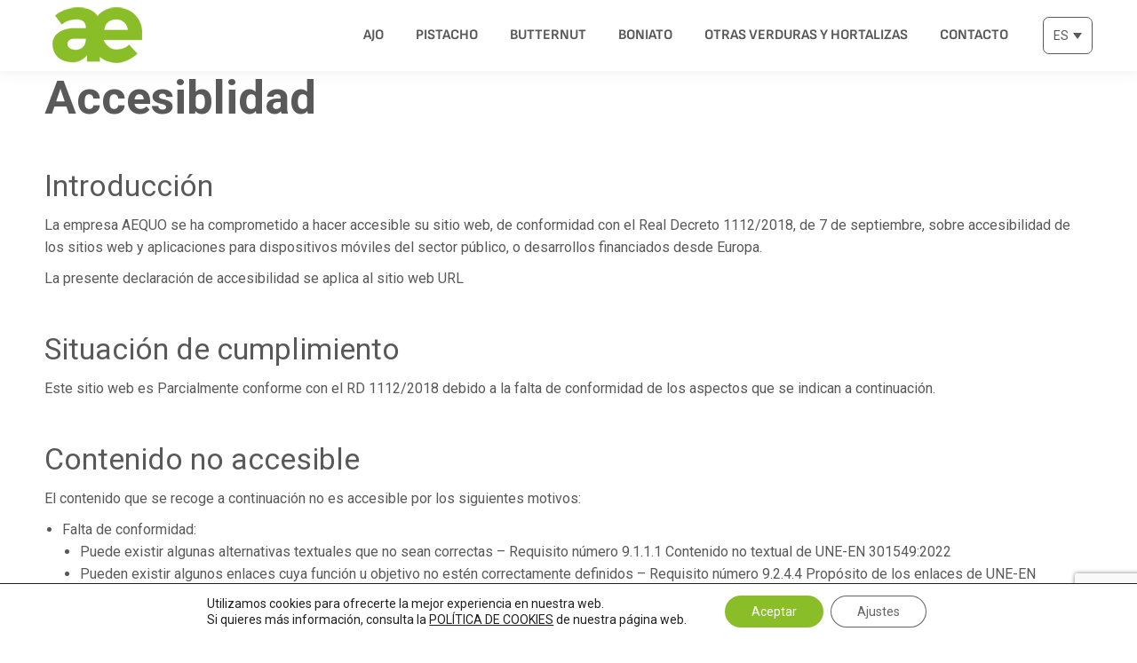

--- FILE ---
content_type: text/html; charset=UTF-8
request_url: https://www.aequogb.es/accesibilidad/
body_size: 20168
content:
<!DOCTYPE html>
<!--[if !(IE 6) | !(IE 7) | !(IE 8)  ]><!-->
<html lang="ES" class="no-js">
<!--<![endif]-->
<head>
	<meta charset="UTF-8" />
		<meta name="viewport" content="width=device-width, initial-scale=1, maximum-scale=4">
		<meta name="theme-color" content="#8abe28"/>	<link rel="profile" href="https://gmpg.org/xfn/11" />
	        <script type="text/javascript">
            if (/Android|webOS|iPhone|iPad|iPod|BlackBerry|IEMobile|Opera Mini/i.test(navigator.userAgent)) {
                var originalAddEventListener = EventTarget.prototype.addEventListener,
                    oldWidth = window.innerWidth;

                EventTarget.prototype.addEventListener = function (eventName, eventHandler, useCapture) {
                    if (eventName === "resize") {
                        originalAddEventListener.call(this, eventName, function (event) {
                            if (oldWidth === window.innerWidth) {
                                return;
                            }
                            oldWidth = window.innerWidth;
                            if (eventHandler.handleEvent) {
                                eventHandler.handleEvent.call(this, event);
                            }
                            else {
                                eventHandler.call(this, event);
                            };
                        }, useCapture);
                    }
                    else {
                        originalAddEventListener.call(this, eventName, eventHandler, useCapture);
                    };
                };
            };
        </script>
		<meta name='robots' content='index, follow, max-image-preview:large, max-snippet:-1, max-video-preview:-1' />
<link rel="alternate" hreflang="es" href="https://www.aequogb.es/accesibilidad/" />
<link rel="alternate" hreflang="en" href="https://www.aequogb.es/en/accessibility/" />
<link rel="alternate" hreflang="x-default" href="https://www.aequogb.es/accesibilidad/" />

	<!-- This site is optimized with the Yoast SEO plugin v20.6 - https://yoast.com/wordpress/plugins/seo/ -->
	<title>Accesibilidad - Aequo</title><link rel="preload" as="style" href="https://fonts.googleapis.com/css?family=Roboto%3A400%2C500%2C600%2C700%7COpen%20Sans%3A400%2C600%2C700&#038;display=swap" /><link rel="stylesheet" href="https://fonts.googleapis.com/css?family=Roboto%3A400%2C500%2C600%2C700%7COpen%20Sans%3A400%2C600%2C700&#038;display=swap" media="print" onload="this.media='all'" /><noscript><link rel="stylesheet" href="https://fonts.googleapis.com/css?family=Roboto%3A400%2C500%2C600%2C700%7COpen%20Sans%3A400%2C600%2C700&#038;display=swap" /></noscript>
	<link rel="canonical" href="https://www.aequogb.es/accesibilidad/" />
	<meta property="og:locale" content="es_ES" />
	<meta property="og:type" content="article" />
	<meta property="og:title" content="Accesibilidad - Aequo" />
	<meta property="og:url" content="https://www.aequogb.es/accesibilidad/" />
	<meta property="og:site_name" content="Aequo" />
	<meta property="article:modified_time" content="2023-04-14T10:43:59+00:00" />
	<meta name="twitter:card" content="summary_large_image" />
	<meta name="twitter:label1" content="Est. reading time" />
	<meta name="twitter:data1" content="1 minute" />
	<script type="application/ld+json" class="yoast-schema-graph">{"@context":"https://schema.org","@graph":[{"@type":"WebPage","@id":"https://www.aequogb.es/accesibilidad/","url":"https://www.aequogb.es/accesibilidad/","name":"Accesibilidad - Aequo","isPartOf":{"@id":"https://www.aequogb.es/#website"},"datePublished":"2023-04-14T10:43:34+00:00","dateModified":"2023-04-14T10:43:59+00:00","breadcrumb":{"@id":"https://www.aequogb.es/accesibilidad/#breadcrumb"},"inLanguage":"ES","potentialAction":[{"@type":"ReadAction","target":["https://www.aequogb.es/accesibilidad/"]}]},{"@type":"BreadcrumbList","@id":"https://www.aequogb.es/accesibilidad/#breadcrumb","itemListElement":[{"@type":"ListItem","position":1,"name":"Home","item":"https://www.aequogb.es/"},{"@type":"ListItem","position":2,"name":"Accesibilidad"}]},{"@type":"WebSite","@id":"https://www.aequogb.es/#website","url":"https://www.aequogb.es/","name":"Aequo","description":"","publisher":{"@id":"https://www.aequogb.es/#organization"},"potentialAction":[{"@type":"SearchAction","target":{"@type":"EntryPoint","urlTemplate":"https://www.aequogb.es/?s={search_term_string}"},"query-input":"required name=search_term_string"}],"inLanguage":"ES"},{"@type":"Organization","@id":"https://www.aequogb.es/#organization","name":"Aequo","url":"https://www.aequogb.es/","logo":{"@type":"ImageObject","inLanguage":"ES","@id":"https://www.aequogb.es/#/schema/logo/image/","url":"https://new.aequogb.es/wp-content/uploads/2023/04/desktoplogo.png","contentUrl":"https://new.aequogb.es/wp-content/uploads/2023/04/desktoplogo.png","width":180,"height":150,"caption":"Aequo"},"image":{"@id":"https://www.aequogb.es/#/schema/logo/image/"}}]}</script>
	<!-- / Yoast SEO plugin. -->


<link rel="alternate" type="application/rss+xml" title="Aequo &raquo; Feed" href="https://www.aequogb.es/feed/" />
<link rel="alternate" type="application/rss+xml" title="Aequo &raquo; Comments Feed" href="https://www.aequogb.es/comments/feed/" />
<link rel='stylesheet' id='classic-theme-styles-css' href='https://www.aequogb.es/wp-includes/css/classic-themes.min.css' type='text/css' media='all' />
<style id='global-styles-inline-css' type='text/css'>
body{--wp--preset--color--black: #000000;--wp--preset--color--cyan-bluish-gray: #abb8c3;--wp--preset--color--white: #FFF;--wp--preset--color--pale-pink: #f78da7;--wp--preset--color--vivid-red: #cf2e2e;--wp--preset--color--luminous-vivid-orange: #ff6900;--wp--preset--color--luminous-vivid-amber: #fcb900;--wp--preset--color--light-green-cyan: #7bdcb5;--wp--preset--color--vivid-green-cyan: #00d084;--wp--preset--color--pale-cyan-blue: #8ed1fc;--wp--preset--color--vivid-cyan-blue: #0693e3;--wp--preset--color--vivid-purple: #9b51e0;--wp--preset--color--accent: #8abe28;--wp--preset--color--dark-gray: #111;--wp--preset--color--light-gray: #767676;--wp--preset--gradient--vivid-cyan-blue-to-vivid-purple: linear-gradient(135deg,rgba(6,147,227,1) 0%,rgb(155,81,224) 100%);--wp--preset--gradient--light-green-cyan-to-vivid-green-cyan: linear-gradient(135deg,rgb(122,220,180) 0%,rgb(0,208,130) 100%);--wp--preset--gradient--luminous-vivid-amber-to-luminous-vivid-orange: linear-gradient(135deg,rgba(252,185,0,1) 0%,rgba(255,105,0,1) 100%);--wp--preset--gradient--luminous-vivid-orange-to-vivid-red: linear-gradient(135deg,rgba(255,105,0,1) 0%,rgb(207,46,46) 100%);--wp--preset--gradient--very-light-gray-to-cyan-bluish-gray: linear-gradient(135deg,rgb(238,238,238) 0%,rgb(169,184,195) 100%);--wp--preset--gradient--cool-to-warm-spectrum: linear-gradient(135deg,rgb(74,234,220) 0%,rgb(151,120,209) 20%,rgb(207,42,186) 40%,rgb(238,44,130) 60%,rgb(251,105,98) 80%,rgb(254,248,76) 100%);--wp--preset--gradient--blush-light-purple: linear-gradient(135deg,rgb(255,206,236) 0%,rgb(152,150,240) 100%);--wp--preset--gradient--blush-bordeaux: linear-gradient(135deg,rgb(254,205,165) 0%,rgb(254,45,45) 50%,rgb(107,0,62) 100%);--wp--preset--gradient--luminous-dusk: linear-gradient(135deg,rgb(255,203,112) 0%,rgb(199,81,192) 50%,rgb(65,88,208) 100%);--wp--preset--gradient--pale-ocean: linear-gradient(135deg,rgb(255,245,203) 0%,rgb(182,227,212) 50%,rgb(51,167,181) 100%);--wp--preset--gradient--electric-grass: linear-gradient(135deg,rgb(202,248,128) 0%,rgb(113,206,126) 100%);--wp--preset--gradient--midnight: linear-gradient(135deg,rgb(2,3,129) 0%,rgb(40,116,252) 100%);--wp--preset--duotone--dark-grayscale: url('#wp-duotone-dark-grayscale');--wp--preset--duotone--grayscale: url('#wp-duotone-grayscale');--wp--preset--duotone--purple-yellow: url('#wp-duotone-purple-yellow');--wp--preset--duotone--blue-red: url('#wp-duotone-blue-red');--wp--preset--duotone--midnight: url('#wp-duotone-midnight');--wp--preset--duotone--magenta-yellow: url('#wp-duotone-magenta-yellow');--wp--preset--duotone--purple-green: url('#wp-duotone-purple-green');--wp--preset--duotone--blue-orange: url('#wp-duotone-blue-orange');--wp--preset--font-size--small: 13px;--wp--preset--font-size--medium: 20px;--wp--preset--font-size--large: 36px;--wp--preset--font-size--x-large: 42px;--wp--preset--spacing--20: 0.44rem;--wp--preset--spacing--30: 0.67rem;--wp--preset--spacing--40: 1rem;--wp--preset--spacing--50: 1.5rem;--wp--preset--spacing--60: 2.25rem;--wp--preset--spacing--70: 3.38rem;--wp--preset--spacing--80: 5.06rem;--wp--preset--shadow--natural: 6px 6px 9px rgba(0, 0, 0, 0.2);--wp--preset--shadow--deep: 12px 12px 50px rgba(0, 0, 0, 0.4);--wp--preset--shadow--sharp: 6px 6px 0px rgba(0, 0, 0, 0.2);--wp--preset--shadow--outlined: 6px 6px 0px -3px rgba(255, 255, 255, 1), 6px 6px rgba(0, 0, 0, 1);--wp--preset--shadow--crisp: 6px 6px 0px rgba(0, 0, 0, 1);}:where(.is-layout-flex){gap: 0.5em;}body .is-layout-flow > .alignleft{float: left;margin-inline-start: 0;margin-inline-end: 2em;}body .is-layout-flow > .alignright{float: right;margin-inline-start: 2em;margin-inline-end: 0;}body .is-layout-flow > .aligncenter{margin-left: auto !important;margin-right: auto !important;}body .is-layout-constrained > .alignleft{float: left;margin-inline-start: 0;margin-inline-end: 2em;}body .is-layout-constrained > .alignright{float: right;margin-inline-start: 2em;margin-inline-end: 0;}body .is-layout-constrained > .aligncenter{margin-left: auto !important;margin-right: auto !important;}body .is-layout-constrained > :where(:not(.alignleft):not(.alignright):not(.alignfull)){max-width: var(--wp--style--global--content-size);margin-left: auto !important;margin-right: auto !important;}body .is-layout-constrained > .alignwide{max-width: var(--wp--style--global--wide-size);}body .is-layout-flex{display: flex;}body .is-layout-flex{flex-wrap: wrap;align-items: center;}body .is-layout-flex > *{margin: 0;}:where(.wp-block-columns.is-layout-flex){gap: 2em;}.has-black-color{color: var(--wp--preset--color--black) !important;}.has-cyan-bluish-gray-color{color: var(--wp--preset--color--cyan-bluish-gray) !important;}.has-white-color{color: var(--wp--preset--color--white) !important;}.has-pale-pink-color{color: var(--wp--preset--color--pale-pink) !important;}.has-vivid-red-color{color: var(--wp--preset--color--vivid-red) !important;}.has-luminous-vivid-orange-color{color: var(--wp--preset--color--luminous-vivid-orange) !important;}.has-luminous-vivid-amber-color{color: var(--wp--preset--color--luminous-vivid-amber) !important;}.has-light-green-cyan-color{color: var(--wp--preset--color--light-green-cyan) !important;}.has-vivid-green-cyan-color{color: var(--wp--preset--color--vivid-green-cyan) !important;}.has-pale-cyan-blue-color{color: var(--wp--preset--color--pale-cyan-blue) !important;}.has-vivid-cyan-blue-color{color: var(--wp--preset--color--vivid-cyan-blue) !important;}.has-vivid-purple-color{color: var(--wp--preset--color--vivid-purple) !important;}.has-black-background-color{background-color: var(--wp--preset--color--black) !important;}.has-cyan-bluish-gray-background-color{background-color: var(--wp--preset--color--cyan-bluish-gray) !important;}.has-white-background-color{background-color: var(--wp--preset--color--white) !important;}.has-pale-pink-background-color{background-color: var(--wp--preset--color--pale-pink) !important;}.has-vivid-red-background-color{background-color: var(--wp--preset--color--vivid-red) !important;}.has-luminous-vivid-orange-background-color{background-color: var(--wp--preset--color--luminous-vivid-orange) !important;}.has-luminous-vivid-amber-background-color{background-color: var(--wp--preset--color--luminous-vivid-amber) !important;}.has-light-green-cyan-background-color{background-color: var(--wp--preset--color--light-green-cyan) !important;}.has-vivid-green-cyan-background-color{background-color: var(--wp--preset--color--vivid-green-cyan) !important;}.has-pale-cyan-blue-background-color{background-color: var(--wp--preset--color--pale-cyan-blue) !important;}.has-vivid-cyan-blue-background-color{background-color: var(--wp--preset--color--vivid-cyan-blue) !important;}.has-vivid-purple-background-color{background-color: var(--wp--preset--color--vivid-purple) !important;}.has-black-border-color{border-color: var(--wp--preset--color--black) !important;}.has-cyan-bluish-gray-border-color{border-color: var(--wp--preset--color--cyan-bluish-gray) !important;}.has-white-border-color{border-color: var(--wp--preset--color--white) !important;}.has-pale-pink-border-color{border-color: var(--wp--preset--color--pale-pink) !important;}.has-vivid-red-border-color{border-color: var(--wp--preset--color--vivid-red) !important;}.has-luminous-vivid-orange-border-color{border-color: var(--wp--preset--color--luminous-vivid-orange) !important;}.has-luminous-vivid-amber-border-color{border-color: var(--wp--preset--color--luminous-vivid-amber) !important;}.has-light-green-cyan-border-color{border-color: var(--wp--preset--color--light-green-cyan) !important;}.has-vivid-green-cyan-border-color{border-color: var(--wp--preset--color--vivid-green-cyan) !important;}.has-pale-cyan-blue-border-color{border-color: var(--wp--preset--color--pale-cyan-blue) !important;}.has-vivid-cyan-blue-border-color{border-color: var(--wp--preset--color--vivid-cyan-blue) !important;}.has-vivid-purple-border-color{border-color: var(--wp--preset--color--vivid-purple) !important;}.has-vivid-cyan-blue-to-vivid-purple-gradient-background{background: var(--wp--preset--gradient--vivid-cyan-blue-to-vivid-purple) !important;}.has-light-green-cyan-to-vivid-green-cyan-gradient-background{background: var(--wp--preset--gradient--light-green-cyan-to-vivid-green-cyan) !important;}.has-luminous-vivid-amber-to-luminous-vivid-orange-gradient-background{background: var(--wp--preset--gradient--luminous-vivid-amber-to-luminous-vivid-orange) !important;}.has-luminous-vivid-orange-to-vivid-red-gradient-background{background: var(--wp--preset--gradient--luminous-vivid-orange-to-vivid-red) !important;}.has-very-light-gray-to-cyan-bluish-gray-gradient-background{background: var(--wp--preset--gradient--very-light-gray-to-cyan-bluish-gray) !important;}.has-cool-to-warm-spectrum-gradient-background{background: var(--wp--preset--gradient--cool-to-warm-spectrum) !important;}.has-blush-light-purple-gradient-background{background: var(--wp--preset--gradient--blush-light-purple) !important;}.has-blush-bordeaux-gradient-background{background: var(--wp--preset--gradient--blush-bordeaux) !important;}.has-luminous-dusk-gradient-background{background: var(--wp--preset--gradient--luminous-dusk) !important;}.has-pale-ocean-gradient-background{background: var(--wp--preset--gradient--pale-ocean) !important;}.has-electric-grass-gradient-background{background: var(--wp--preset--gradient--electric-grass) !important;}.has-midnight-gradient-background{background: var(--wp--preset--gradient--midnight) !important;}.has-small-font-size{font-size: var(--wp--preset--font-size--small) !important;}.has-medium-font-size{font-size: var(--wp--preset--font-size--medium) !important;}.has-large-font-size{font-size: var(--wp--preset--font-size--large) !important;}.has-x-large-font-size{font-size: var(--wp--preset--font-size--x-large) !important;}
.wp-block-navigation a:where(:not(.wp-element-button)){color: inherit;}
:where(.wp-block-columns.is-layout-flex){gap: 2em;}
.wp-block-pullquote{font-size: 1.5em;line-height: 1.6;}
</style>
<link rel='stylesheet' id='wpml-blocks-css' href='https://www.aequogb.es/wp-content/plugins/sitepress-multilingual-cms/dist/css/blocks/styles.css' type='text/css' media='all' />
<link rel='stylesheet' id='contact-form-7-css' href='https://www.aequogb.es/wp-content/plugins/contact-form-7/includes/css/styles.css' type='text/css' media='all' />
<style id='dominant-color-styles-inline-css' type='text/css'>
img[data-dominant-color]:not(.has-transparency) { background-color: var(--dominant-color); }
</style>
<link rel='stylesheet' id='js_composer_front-css' href='https://www.aequogb.es/wp-content/plugins/js_composer/assets/css/js_composer.min.css' type='text/css' media='all' />

<link rel='stylesheet' id='dt-main-css' href='https://www.aequogb.es/wp-content/themes/dt-the7/css/main.min.css' type='text/css' media='all' />
<style id='dt-main-inline-css' type='text/css'>
body #load {
  display: block;
  height: 100%;
  overflow: hidden;
  position: fixed;
  width: 100%;
  z-index: 9901;
  opacity: 1;
  visibility: visible;
  transition: all .35s ease-out;
}
.load-wrap {
  width: 100%;
  height: 100%;
  background-position: center center;
  background-repeat: no-repeat;
  text-align: center;
  display: -ms-flexbox;
  display: -ms-flex;
  display: flex;
  -ms-align-items: center;
  -ms-flex-align: center;
  align-items: center;
  -ms-flex-flow: column wrap;
  flex-flow: column wrap;
  -ms-flex-pack: center;
  -ms-justify-content: center;
  justify-content: center;
}
.load-wrap > svg {
  position: absolute;
  top: 50%;
  left: 50%;
  transform: translate(-50%,-50%);
}
#load {
  background: var(--the7-elementor-beautiful-loading-bg,#ffffff);
  --the7-beautiful-spinner-color2: var(--the7-beautiful-spinner-color,rgba(51,51,51,0.25));
}

</style>
<link rel='stylesheet' id='the7-font-css' href='https://www.aequogb.es/wp-content/themes/dt-the7/fonts/icomoon-the7-font/icomoon-the7-font.min.css' type='text/css' media='all' />
<link rel='stylesheet' id='the7-custom-scrollbar-css' href='https://www.aequogb.es/wp-content/themes/dt-the7/lib/custom-scrollbar/custom-scrollbar.min.css' type='text/css' media='all' />
<link rel='stylesheet' id='the7-wpbakery-css' href='https://www.aequogb.es/wp-content/themes/dt-the7/css/wpbakery.min.css' type='text/css' media='all' />
<link rel='stylesheet' id='the7-core-css' href='https://www.aequogb.es/wp-content/plugins/dt-the7-core/assets/css/post-type.min.css' type='text/css' media='all' />
<link rel='stylesheet' id='the7-css-vars-css' href='https://www.aequogb.es/wp-content/uploads/the7-css/css-vars.css' type='text/css' media='all' />
<link rel='stylesheet' id='dt-custom-css' href='https://www.aequogb.es/wp-content/uploads/the7-css/custom.css' type='text/css' media='all' />
<link rel='stylesheet' id='dt-media-css' href='https://www.aequogb.es/wp-content/uploads/the7-css/media.css' type='text/css' media='all' />
<link rel='stylesheet' id='the7-mega-menu-css' href='https://www.aequogb.es/wp-content/uploads/the7-css/mega-menu.css' type='text/css' media='all' />
<link rel='stylesheet' id='the7-elements-albums-portfolio-css' href='https://www.aequogb.es/wp-content/uploads/the7-css/the7-elements-albums-portfolio.css' type='text/css' media='all' />
<link rel='stylesheet' id='wpml.less-css' href='https://www.aequogb.es/wp-content/uploads/the7-css/compatibility/wpml.css' type='text/css' media='all' />
<link rel='stylesheet' id='the7-elements-css' href='https://www.aequogb.es/wp-content/uploads/the7-css/post-type-dynamic.css' type='text/css' media='all' />
<link rel='stylesheet' id='style-css' href='https://www.aequogb.es/wp-content/themes/dt-the7/style.css' type='text/css' media='all' />
<link rel='stylesheet' id='moove_gdpr_frontend-css' href='https://www.aequogb.es/wp-content/plugins/gdpr-cookie-compliance/dist/styles/gdpr-main-nf.css' type='text/css' media='all' />
<style id='moove_gdpr_frontend-inline-css' type='text/css'>
				#moove_gdpr_cookie_modal .moove-gdpr-modal-content .moove-gdpr-tab-main h3.tab-title, 
				#moove_gdpr_cookie_modal .moove-gdpr-modal-content .moove-gdpr-tab-main span.tab-title,
				#moove_gdpr_cookie_modal .moove-gdpr-modal-content .moove-gdpr-modal-left-content #moove-gdpr-menu li a, 
				#moove_gdpr_cookie_modal .moove-gdpr-modal-content .moove-gdpr-modal-left-content #moove-gdpr-menu li button,
				#moove_gdpr_cookie_modal .moove-gdpr-modal-content .moove-gdpr-modal-left-content .moove-gdpr-branding-cnt a,
				#moove_gdpr_cookie_modal .moove-gdpr-modal-content .moove-gdpr-modal-footer-content .moove-gdpr-button-holder a.mgbutton, 
				#moove_gdpr_cookie_modal .moove-gdpr-modal-content .moove-gdpr-modal-footer-content .moove-gdpr-button-holder button.mgbutton,
				#moove_gdpr_cookie_modal .cookie-switch .cookie-slider:after, 
				#moove_gdpr_cookie_modal .cookie-switch .slider:after, 
				#moove_gdpr_cookie_modal .switch .cookie-slider:after, 
				#moove_gdpr_cookie_modal .switch .slider:after,
				#moove_gdpr_cookie_info_bar .moove-gdpr-info-bar-container .moove-gdpr-info-bar-content p, 
				#moove_gdpr_cookie_info_bar .moove-gdpr-info-bar-container .moove-gdpr-info-bar-content p a,
				#moove_gdpr_cookie_info_bar .moove-gdpr-info-bar-container .moove-gdpr-info-bar-content a.mgbutton, 
				#moove_gdpr_cookie_info_bar .moove-gdpr-info-bar-container .moove-gdpr-info-bar-content button.mgbutton,
				#moove_gdpr_cookie_modal .moove-gdpr-modal-content .moove-gdpr-tab-main .moove-gdpr-tab-main-content h1, 
				#moove_gdpr_cookie_modal .moove-gdpr-modal-content .moove-gdpr-tab-main .moove-gdpr-tab-main-content h2, 
				#moove_gdpr_cookie_modal .moove-gdpr-modal-content .moove-gdpr-tab-main .moove-gdpr-tab-main-content h3, 
				#moove_gdpr_cookie_modal .moove-gdpr-modal-content .moove-gdpr-tab-main .moove-gdpr-tab-main-content h4, 
				#moove_gdpr_cookie_modal .moove-gdpr-modal-content .moove-gdpr-tab-main .moove-gdpr-tab-main-content h5, 
				#moove_gdpr_cookie_modal .moove-gdpr-modal-content .moove-gdpr-tab-main .moove-gdpr-tab-main-content h6,
				#moove_gdpr_cookie_modal .moove-gdpr-modal-content.moove_gdpr_modal_theme_v2 .moove-gdpr-modal-title .tab-title,
				#moove_gdpr_cookie_modal .moove-gdpr-modal-content.moove_gdpr_modal_theme_v2 .moove-gdpr-tab-main h3.tab-title, 
				#moove_gdpr_cookie_modal .moove-gdpr-modal-content.moove_gdpr_modal_theme_v2 .moove-gdpr-tab-main span.tab-title,
				#moove_gdpr_cookie_modal .moove-gdpr-modal-content.moove_gdpr_modal_theme_v2 .moove-gdpr-branding-cnt a {
				 	font-weight: inherit				}
			#moove_gdpr_cookie_modal,#moove_gdpr_cookie_info_bar,.gdpr_cookie_settings_shortcode_content{font-family:inherit}#moove_gdpr_save_popup_settings_button{background-color:#373737;color:#fff}#moove_gdpr_save_popup_settings_button:hover{background-color:#000}#moove_gdpr_cookie_info_bar .moove-gdpr-info-bar-container .moove-gdpr-info-bar-content a.mgbutton,#moove_gdpr_cookie_info_bar .moove-gdpr-info-bar-container .moove-gdpr-info-bar-content button.mgbutton{background-color:#8abe28}#moove_gdpr_cookie_modal .moove-gdpr-modal-content .moove-gdpr-modal-footer-content .moove-gdpr-button-holder a.mgbutton,#moove_gdpr_cookie_modal .moove-gdpr-modal-content .moove-gdpr-modal-footer-content .moove-gdpr-button-holder button.mgbutton,.gdpr_cookie_settings_shortcode_content .gdpr-shr-button.button-green{background-color:#8abe28;border-color:#8abe28}#moove_gdpr_cookie_modal .moove-gdpr-modal-content .moove-gdpr-modal-footer-content .moove-gdpr-button-holder a.mgbutton:hover,#moove_gdpr_cookie_modal .moove-gdpr-modal-content .moove-gdpr-modal-footer-content .moove-gdpr-button-holder button.mgbutton:hover,.gdpr_cookie_settings_shortcode_content .gdpr-shr-button.button-green:hover{background-color:#fff;color:#8abe28}#moove_gdpr_cookie_modal .moove-gdpr-modal-content .moove-gdpr-modal-close i,#moove_gdpr_cookie_modal .moove-gdpr-modal-content .moove-gdpr-modal-close span.gdpr-icon{background-color:#8abe28;border:1px solid #8abe28}#moove_gdpr_cookie_info_bar span.change-settings-button.focus-g,#moove_gdpr_cookie_info_bar span.change-settings-button:focus{-webkit-box-shadow:0 0 1px 3px #8abe28;-moz-box-shadow:0 0 1px 3px #8abe28;box-shadow:0 0 1px 3px #8abe28}#moove_gdpr_cookie_modal .moove-gdpr-modal-content .moove-gdpr-modal-close i:hover,#moove_gdpr_cookie_modal .moove-gdpr-modal-content .moove-gdpr-modal-close span.gdpr-icon:hover,#moove_gdpr_cookie_info_bar span[data-href]>u.change-settings-button{color:#8abe28}#moove_gdpr_cookie_modal .moove-gdpr-modal-content .moove-gdpr-modal-left-content #moove-gdpr-menu li.menu-item-selected a span.gdpr-icon,#moove_gdpr_cookie_modal .moove-gdpr-modal-content .moove-gdpr-modal-left-content #moove-gdpr-menu li.menu-item-selected button span.gdpr-icon{color:inherit}#moove_gdpr_cookie_modal .moove-gdpr-modal-content .moove-gdpr-modal-left-content #moove-gdpr-menu li a span.gdpr-icon,#moove_gdpr_cookie_modal .moove-gdpr-modal-content .moove-gdpr-modal-left-content #moove-gdpr-menu li button span.gdpr-icon{color:inherit}#moove_gdpr_cookie_modal .gdpr-acc-link{line-height:0;font-size:0;color:transparent;position:absolute}#moove_gdpr_cookie_modal .moove-gdpr-modal-content .moove-gdpr-modal-close:hover i,#moove_gdpr_cookie_modal .moove-gdpr-modal-content .moove-gdpr-modal-left-content #moove-gdpr-menu li a,#moove_gdpr_cookie_modal .moove-gdpr-modal-content .moove-gdpr-modal-left-content #moove-gdpr-menu li button,#moove_gdpr_cookie_modal .moove-gdpr-modal-content .moove-gdpr-modal-left-content #moove-gdpr-menu li button i,#moove_gdpr_cookie_modal .moove-gdpr-modal-content .moove-gdpr-modal-left-content #moove-gdpr-menu li a i,#moove_gdpr_cookie_modal .moove-gdpr-modal-content .moove-gdpr-tab-main .moove-gdpr-tab-main-content a:hover,#moove_gdpr_cookie_info_bar.moove-gdpr-dark-scheme .moove-gdpr-info-bar-container .moove-gdpr-info-bar-content a.mgbutton:hover,#moove_gdpr_cookie_info_bar.moove-gdpr-dark-scheme .moove-gdpr-info-bar-container .moove-gdpr-info-bar-content button.mgbutton:hover,#moove_gdpr_cookie_info_bar.moove-gdpr-dark-scheme .moove-gdpr-info-bar-container .moove-gdpr-info-bar-content a:hover,#moove_gdpr_cookie_info_bar.moove-gdpr-dark-scheme .moove-gdpr-info-bar-container .moove-gdpr-info-bar-content button:hover,#moove_gdpr_cookie_info_bar.moove-gdpr-dark-scheme .moove-gdpr-info-bar-container .moove-gdpr-info-bar-content span.change-settings-button:hover,#moove_gdpr_cookie_info_bar.moove-gdpr-dark-scheme .moove-gdpr-info-bar-container .moove-gdpr-info-bar-content u.change-settings-button:hover,#moove_gdpr_cookie_info_bar span[data-href]>u.change-settings-button,#moove_gdpr_cookie_info_bar.moove-gdpr-dark-scheme .moove-gdpr-info-bar-container .moove-gdpr-info-bar-content a.mgbutton.focus-g,#moove_gdpr_cookie_info_bar.moove-gdpr-dark-scheme .moove-gdpr-info-bar-container .moove-gdpr-info-bar-content button.mgbutton.focus-g,#moove_gdpr_cookie_info_bar.moove-gdpr-dark-scheme .moove-gdpr-info-bar-container .moove-gdpr-info-bar-content a.focus-g,#moove_gdpr_cookie_info_bar.moove-gdpr-dark-scheme .moove-gdpr-info-bar-container .moove-gdpr-info-bar-content button.focus-g,#moove_gdpr_cookie_info_bar.moove-gdpr-dark-scheme .moove-gdpr-info-bar-container .moove-gdpr-info-bar-content a.mgbutton:focus,#moove_gdpr_cookie_info_bar.moove-gdpr-dark-scheme .moove-gdpr-info-bar-container .moove-gdpr-info-bar-content button.mgbutton:focus,#moove_gdpr_cookie_info_bar.moove-gdpr-dark-scheme .moove-gdpr-info-bar-container .moove-gdpr-info-bar-content a:focus,#moove_gdpr_cookie_info_bar.moove-gdpr-dark-scheme .moove-gdpr-info-bar-container .moove-gdpr-info-bar-content button:focus,#moove_gdpr_cookie_info_bar.moove-gdpr-dark-scheme .moove-gdpr-info-bar-container .moove-gdpr-info-bar-content span.change-settings-button.focus-g,span.change-settings-button:focus,#moove_gdpr_cookie_info_bar.moove-gdpr-dark-scheme .moove-gdpr-info-bar-container .moove-gdpr-info-bar-content u.change-settings-button.focus-g,#moove_gdpr_cookie_info_bar.moove-gdpr-dark-scheme .moove-gdpr-info-bar-container .moove-gdpr-info-bar-content u.change-settings-button:focus{color:#8abe28}#moove_gdpr_cookie_modal.gdpr_lightbox-hide{display:none}
</style>
<script type='text/javascript' src='https://www.aequogb.es/wp-includes/js/jquery/jquery.min.js' id='jquery-core-js'></script>
<script type='text/javascript' src='https://www.aequogb.es/wp-includes/js/jquery/jquery-migrate.min.js' id='jquery-migrate-js'></script>
<script type='text/javascript' id='wpml-cookie-js-extra'>
/* <![CDATA[ */
var wpml_cookies = {"wp-wpml_current_language":{"value":"es","expires":1,"path":"\/"}};
var wpml_cookies = {"wp-wpml_current_language":{"value":"es","expires":1,"path":"\/"}};
/* ]]> */
</script>
<script type='text/javascript' defer src='https://www.aequogb.es/wp-content/plugins/sitepress-multilingual-cms/res/js/cookies/language-cookie.js' id='wpml-cookie-js'></script>
<script type='text/javascript' defer src='//www.aequogb.es/wp-content/plugins/sitepress-multilingual-cms/templates/language-switchers/legacy-dropdown/script.min.js' id='wpml-legacy-dropdown-0-js'></script>
<script type='text/javascript' id='dt-above-fold-js-extra'>
/* <![CDATA[ */
var dtLocal = {"themeUrl":"https:\/\/www.aequogb.es\/wp-content\/themes\/dt-the7","passText":"To view this protected post, enter the password below:","moreButtonText":{"loading":"Loading...","loadMore":"Load more"},"postID":"239","ajaxurl":"https:\/\/www.aequogb.es\/wp-admin\/admin-ajax.php","REST":{"baseUrl":"https:\/\/www.aequogb.es\/wp-json\/the7\/v1","endpoints":{"sendMail":"\/send-mail"}},"contactMessages":{"required":"One or more fields have an error. Please check and try again.","terms":"Please accept the privacy policy.","fillTheCaptchaError":"Please, fill the captcha."},"captchaSiteKey":"","ajaxNonce":"372ee4b139","pageData":{"type":"page","template":"page","layout":null},"themeSettings":{"smoothScroll":"off","lazyLoading":false,"accentColor":{"mode":"solid","color":"#8abe28"},"desktopHeader":{"height":80},"ToggleCaptionEnabled":"disabled","ToggleCaption":"Navigation","floatingHeader":{"showAfter":94,"showMenu":true,"height":80,"logo":{"showLogo":true,"html":"<img class=\" preload-me\" src=\"https:\/\/www.aequogb.es\/wp-content\/uploads\/2023\/04\/mobilelogo.png\" srcset=\"https:\/\/www.aequogb.es\/wp-content\/uploads\/2023\/04\/mobilelogo.png 120w, https:\/\/www.aequogb.es\/wp-content\/uploads\/2023\/04\/mobilelogo.png 120w\" width=\"120\" height=\"100\"   sizes=\"120px\" alt=\"Aequo\" \/>","url":"https:\/\/www.aequogb.es\/"}},"topLine":{"floatingTopLine":{"logo":{"showLogo":false,"html":""}}},"mobileHeader":{"firstSwitchPoint":992,"secondSwitchPoint":778,"firstSwitchPointHeight":25,"secondSwitchPointHeight":25,"mobileToggleCaptionEnabled":"disabled","mobileToggleCaption":"Men\u00fa"},"stickyMobileHeaderFirstSwitch":{"logo":{"html":"<img class=\" preload-me\" src=\"https:\/\/www.aequogb.es\/wp-content\/uploads\/2023\/04\/mobilelogo.png\" srcset=\"https:\/\/www.aequogb.es\/wp-content\/uploads\/2023\/04\/mobilelogo.png 120w, https:\/\/www.aequogb.es\/wp-content\/uploads\/2023\/04\/mobilelogo.png 120w\" width=\"120\" height=\"100\"   sizes=\"120px\" alt=\"Aequo\" \/>"}},"stickyMobileHeaderSecondSwitch":{"logo":{"html":"<img class=\" preload-me\" src=\"https:\/\/www.aequogb.es\/wp-content\/uploads\/2023\/04\/mobilelogo.png\" srcset=\"https:\/\/www.aequogb.es\/wp-content\/uploads\/2023\/04\/mobilelogo.png 120w, https:\/\/www.aequogb.es\/wp-content\/uploads\/2023\/04\/mobilelogo.png 120w\" width=\"120\" height=\"100\"   sizes=\"120px\" alt=\"Aequo\" \/>"}},"content":{"textColor":"#595959","headerColor":"#595959"},"sidebar":{"switchPoint":992},"boxedWidth":"1280px","stripes":{"stripe1":{"textColor":"#787d85","headerColor":"#3b3f4a"},"stripe2":{"textColor":"#8b9199","headerColor":"#ffffff"},"stripe3":{"textColor":"#ffffff","headerColor":"#ffffff"}}},"VCMobileScreenWidth":"768"};
var dtShare = {"shareButtonText":{"facebook":"Share on Facebook","twitter":"Tweet","pinterest":"Pin it","linkedin":"Share on Linkedin","whatsapp":"Share on Whatsapp"},"overlayOpacity":"85"};
/* ]]> */
</script>
<script type='text/javascript' defer src='https://www.aequogb.es/wp-content/themes/dt-the7/js/above-the-fold.min.js' id='dt-above-fold-js'></script>
<link rel="https://api.w.org/" href="https://www.aequogb.es/wp-json/" /><link rel="alternate" type="application/json" href="https://www.aequogb.es/wp-json/wp/v2/pages/239" /><link rel="alternate" type="application/json+oembed" href="https://www.aequogb.es/wp-json/oembed/1.0/embed?url=https%3A%2F%2Fwww.aequogb.es%2Faccesibilidad%2F" />
<link rel="alternate" type="text/xml+oembed" href="https://www.aequogb.es/wp-json/oembed/1.0/embed?url=https%3A%2F%2Fwww.aequogb.es%2Faccesibilidad%2F&#038;format=xml" />
<meta name="generator" content="WPML ver:4.6.3 stt:1,2;" />
				<style type="text/css" id="cst_font_data">
					@font-face {font-family: "Cambria";font-display: auto;font-fallback: ;font-weight: 700;src: url(https://www.aequogb.es/wp-content/uploads/2023/04/Cambria700.ttf) format('TrueType');} @font-face {font-family: "Sofia Sans";font-display: auto;font-fallback: ;font-weight: 300;src: url(/wp-content/uploads/2023/04/SofiaSans-VariableFont_wght.ttf) format('TrueType');} @font-face {font-family: "Sofia Sans";font-display: auto;font-fallback: ;font-weight: 700;src: url(https://www.aequogb.es/wp-content/uploads/2023/04/SofiaSans-VariableFont_wght.ttf) format('TrueType');} @font-face {font-family: "Sofia Sans";font-display: auto;font-fallback: ;font-weight: 400;src: url(https://www.aequogb.es/wp-content/uploads/2023/04/SofiaSans-VariableFont_wght.ttf) format('TrueType');}				</style>
				<!-- Head & Footer Code: Site-wide HEAD section start (page) -->
 <!-- Google tag (gtag.js) -->
<script async src="https://www.googletagmanager.com/gtag/js?id=G-HRHEHBXKSR"></script>
<script>
  window.dataLayer = window.dataLayer || [];
  function gtag(){dataLayer.push(arguments);}
  gtag('js', new Date());

  gtag('config', 'G-HRHEHBXKSR');
</script>
<!-- Head & Footer Code: Site-wide HEAD section end (page) -->
<meta name="generator" content="Performance Lab 2.2.0; modules: images/dominant-color-images, images/fetchpriority, images/webp-support, images/webp-uploads">
		<script>
			document.documentElement.className = document.documentElement.className.replace( 'no-js', 'js' );
		</script>
				<style>
			.no-js img.lazyload { display: none; }
			figure.wp-block-image img.lazyloading { min-width: 150px; }
							.lazyload, .lazyloading { opacity: 0; }
				.lazyloaded {
					opacity: 1;
					transition: opacity 400ms;
					transition-delay: 0ms;
				}
					</style>
		<meta name="generator" content="Powered by WPBakery Page Builder - drag and drop page builder for WordPress."/>
<meta name="generator" content="Powered by Slider Revolution 6.5.19 - responsive, Mobile-Friendly Slider Plugin for WordPress with comfortable drag and drop interface." />
<script type="text/javascript" id="the7-loader-script">
document.addEventListener("DOMContentLoaded", function(event) {
	var load = document.getElementById("load");
	if(!load.classList.contains('loader-removed')){
		var removeLoading = setTimeout(function() {
			load.className += " loader-removed";
		}, 300);
	}
});
</script>
		<link rel="icon" href="https://www.aequogb.es/wp-content/uploads/2023/04/favicon.png" type="image/png" sizes="16x16"/><link rel="icon" href="https://www.aequogb.es/wp-content/uploads/2023/04/favicon.png" type="image/png" sizes="32x32"/><script>function setREVStartSize(e){
			//window.requestAnimationFrame(function() {
				window.RSIW = window.RSIW===undefined ? window.innerWidth : window.RSIW;
				window.RSIH = window.RSIH===undefined ? window.innerHeight : window.RSIH;
				try {
					var pw = document.getElementById(e.c).parentNode.offsetWidth,
						newh;
					pw = pw===0 || isNaN(pw) ? window.RSIW : pw;
					e.tabw = e.tabw===undefined ? 0 : parseInt(e.tabw);
					e.thumbw = e.thumbw===undefined ? 0 : parseInt(e.thumbw);
					e.tabh = e.tabh===undefined ? 0 : parseInt(e.tabh);
					e.thumbh = e.thumbh===undefined ? 0 : parseInt(e.thumbh);
					e.tabhide = e.tabhide===undefined ? 0 : parseInt(e.tabhide);
					e.thumbhide = e.thumbhide===undefined ? 0 : parseInt(e.thumbhide);
					e.mh = e.mh===undefined || e.mh=="" || e.mh==="auto" ? 0 : parseInt(e.mh,0);
					if(e.layout==="fullscreen" || e.l==="fullscreen")
						newh = Math.max(e.mh,window.RSIH);
					else{
						e.gw = Array.isArray(e.gw) ? e.gw : [e.gw];
						for (var i in e.rl) if (e.gw[i]===undefined || e.gw[i]===0) e.gw[i] = e.gw[i-1];
						e.gh = e.el===undefined || e.el==="" || (Array.isArray(e.el) && e.el.length==0)? e.gh : e.el;
						e.gh = Array.isArray(e.gh) ? e.gh : [e.gh];
						for (var i in e.rl) if (e.gh[i]===undefined || e.gh[i]===0) e.gh[i] = e.gh[i-1];
											
						var nl = new Array(e.rl.length),
							ix = 0,
							sl;
						e.tabw = e.tabhide>=pw ? 0 : e.tabw;
						e.thumbw = e.thumbhide>=pw ? 0 : e.thumbw;
						e.tabh = e.tabhide>=pw ? 0 : e.tabh;
						e.thumbh = e.thumbhide>=pw ? 0 : e.thumbh;
						for (var i in e.rl) nl[i] = e.rl[i]<window.RSIW ? 0 : e.rl[i];
						sl = nl[0];
						for (var i in nl) if (sl>nl[i] && nl[i]>0) { sl = nl[i]; ix=i;}
						var m = pw>(e.gw[ix]+e.tabw+e.thumbw) ? 1 : (pw-(e.tabw+e.thumbw)) / (e.gw[ix]);
						newh =  (e.gh[ix] * m) + (e.tabh + e.thumbh);
					}
					var el = document.getElementById(e.c);
					if (el!==null && el) el.style.height = newh+"px";
					el = document.getElementById(e.c+"_wrapper");
					if (el!==null && el) {
						el.style.height = newh+"px";
						el.style.display = "block";
					}
				} catch(e){
					console.log("Failure at Presize of Slider:" + e)
				}
			//});
		  };</script>
<noscript><style> .wpb_animate_when_almost_visible { opacity: 1; }</style></noscript><style id='the7-custom-inline-css' type='text/css'>
.sub-nav .menu-item i.fa,
.sub-nav .menu-item i.fas,
.sub-nav .menu-item i.far,
.sub-nav .menu-item i.fab {
    text-align: center;
    width: 1.25em;
}
#main {
    padding: 0;
}
.fuente-cambria, .fuente-cambria h1, .fuente-cambria h2, .fuente-cambria h3 {
    font-family: 'Cambria' !important;
    font-weight: 700 !important;
}
/** MENÚ **/
.main-nav > li > a .menu-text,
.mobile-main-nav li > a .menu-text {
    font-family: 'Sofia Sans' !important;
}
/** SELECTOR DE IDIOMA **/
.inline-header .header-bar > .mini-widgets {
    margin-left: 30px;
}
.mini-wpml {
    border: 1px solid #595959;
    padding: 11px;
    border-radius: 7px;
    background: #FFF;
}
.mini-wpml .wpml-ls-legacy-dropdown-click .wpml-ls-current-language:hover > a, .masthead .show-on-desktop .wpml-ls-item-legacy-dropdown .wpml-ls-sub-menu li {
    font-family: 'Sofia Sans';
    font-weight: 700;
    font-size: 16px;
    line-height: 19px;
    color: #595959;
}
.mini-wpml .wpml-ls-item-legacy-dropdown .wpml-ls-sub-menu {
    max-width: 52px;
}
.mini-wpml.show-on-desktop .wpml-ls-item-legacy-dropdown .wpml-ls-sub-menu {
    margin-top: 2px;
    margin-left: -10px;
    border-radius: 7px;
}
.masthead .show-on-desktop .wpml-ls-item-legacy-dropdown .wpml-ls-sub-menu li {
    margin-left: -10px;
}

/** PÁGINAS **/
.fuente-parrafo-home p {
    font-family: 'Sofia Sans';
    font-weight: 300;
    font-size: 20px;
    line-height: 33px;
    color: #595959;
    text-align: center;
}
@media only screen and (min-width: 1550px) {
    .titulo1-home h1 {
        font-size: 120px !important;
        line-height: 136px !important;
        margin-top: 80px !important;
    }
}
@media only screen and (min-width: 1250px) and (max-width: 1500px) {
    .titulo1-home h1 {
        font-size: 100px !important;
        line-height: 120px !important;
        margin-top: 60px !important;
    }
}
@media only screen and (max-width: 1250px) and (min-width: 768px) {
    .titulo1-home h1 {
        font-size: 80px !important;
        line-height: 82px !important;
        margin-top: 20px !important;
    }
}
@media only screen and (max-width: 768px) {
    .titulo2-home h2 {
        font-size: 63px !important;
    }
}
.hover-col-home .vc_column-inner {
    border-radius: 56px;
}
.hover-col-home .vc_column-inner:hover {
    box-shadow: 0px 1px 10px rgba(0, 0, 0, 0.17);
    transition: all 300ms ease-out;
}
.clickable {
    position: relative;
}
.clickable a:after {
    content: "";
    display: block !IMPORTANT;
    position: absolute;
    top: 0;
    bottom: 0;
    left: 0;
    right: 0;
    z-index: 1;
}
.fuente-convencionalybio p {
    font-family: 'Sofia Sans';
    font-weight: 400;
    font-size: 20px;
    line-height: 28px;
    text-align: center;
    color: #595959;
}
@media only screen and (min-width: 1250px) {
    .ajo-col .vc_column-inner {
        padding-top: 170px;
    }
    .pistacho-col .vc_column-inner {
        padding-top: 150px;
    }
}
@media only screen and (min-width: 992px) and (max-width: 1250px) {
    .ajo-col .vc_column-inner {
        padding-top: 150px;
    }
    .pistacho-col .vc_column-inner {
        padding-top: 130px;
    }
}
@media only screen and (min-width: 768px) and (max-width: 992px) {
    .ajo-col .vc_column-inner {
        padding-top: 110px;
    }
    .pistacho-col .vc_column-inner {
        padding-top: 90px;
    }
}
@media only screen and (max-width: 768px) {
    .img-banner img {
        margin-right: -5%;
    }
    .ajo-col .vc_column-inner {
        padding-top: 50px;
    }
    .pistacho-col .vc_column-inner {
        padding-top: 50px;
    }
    .hover-col .vc_column-inner {
        margin-left: 20px;
        margin-right: 20px;
    }
}
@media only screen and (max-width: 768px) {
    .fila-homedesktop {
        display: none;
        padding-top: 0 !important;
        padding-bottom: 0 !important;
    }
}
.fuente-convencionalybioproducto p {
    font-family: 'Sofia Sans';
    font-weight: 400;
    font-size: 20px;
    line-height: 28px;
    text-align: left;
    color: #595959;
}

.fuente-parrafoproducto {
	font-family: 'Sofia Sans';
}
.fuente-parrafoproducto p {
	font-weight: 300;
    font-size: 20px;
    line-height: 34px;
    color: #595959;
}
.boton-productos a {
    font-family: 'Sofia Sans';
    font-style: normal;
    font-weight: 500;
    font-size: 16px;
    color: #FFF;
    background: url(/wp-content/uploads/2023/04/greensquare.jpg);
    padding: 12px 27px;
    border-radius: 5px;
    text-decoration: none;
}
/** FORMULARIO **/
@media only screen and (max-width: 768px) {
    .form-column .vc_column-inner {
        background: unset !important;
    }
}
@media only screen and (min-width: 768px) {
    .form-column .vc_column-inner {
        background: #FFF !important;
        padding-left: 100px;
        padding-right: 100px;
        margin-top: 10px;
        margin-bottom: 40px;
    }
}
.titulo-form {
    font-family: 'Sofia Sans';
    font-weight: 300;
    font-size: 16px;
    line-height: 23px;
    color: #595959 !important;
}
input[type="text"], input[type="email"], textarea {
    background: unset !important;
    border-bottom: 1px solid #595959;
        border-top: unset !important;
    border-left: unset !important;
    border-right: unset !important;
    color: #595959 !important;
}
textarea {
    height: 36px;
}
div.form-lopd {
    margin-bottom: 25px;
    margin-bottom: 25px;
    font-family: 'Sofia Sans';
    font-weight: 300;
    font-size: 12px;
    color: #595959;
}
div.form-lopd a {
    color: #595959 !important;
}
div.form-lopd a:hover {
        text-decoration: underline;
}
.texto-acept-form {
    margin-bottom: 30px;
    font-family: 'Sofia Sans';
    font-weight: 300;
    font-size: 10px;
        line-height: 15px;
    color: #595959;
}
.wpcf7 .wpcf7-submit {
    background: url(/wp-content/uploads/2023/04/greensquare.jpg) !important;
    border-radius: 8px !important;
    padding: 15px 50px !important;
    font-family: 'Sofia Sans' !important;
    font-size: 16px !important;
    font-weight: 700 !important;
}
/** FOOTER **/
.footer-text {
    border-left: 1px solid #8ABE28;
    padding-left: 40px;
    padding-top: 50px;
    padding-bottom: 40px;
}
.bloque-texto {
	margin-bottom: 30px;
}
.bloque-2 {
	margin-bottom: 50px !important;
}
.bloque-texto img {
	  float: left;
    margin-right: 10px;
}
.bloque-texto p, .bloque-texto a {
    font-family: 'Sofia Sans';
    font-style: normal;
    font-weight: 400;
    font-size: 16px;
    line-height: 23px;
    color: #595959;
    text-decoration: none;
}
/** BOTTOM BAR **/
.enlaces-bottom a {
   font-family: 'Sofia Sans';
   font-weight: 400;
   font-size: 14px;
   line-height: 17px;
   text-transform: uppercase;
   color: #595959;
}
.enlaces-bottom a:hover {
        text-decoration: none !important;
}
@media screen and (max-width: 750px) {
    #bottom-bar .wf-float-right {
       width: -webkit-fill-available !important;
    }
   .logo-kd {
    width: 100%;
    }
}
.otgs-development-site-front-end {
    display: none !important;
}
</style>
</head>
<body id="the7-body" class="page-template-default page page-id-239 wp-embed-responsive the7-core-ver-2.7.2 title-off dt-responsive-on right-mobile-menu-close-icon ouside-menu-close-icon  rotate-medium-mobile-menu-close-icon fade-medium-menu-close-icon srcset-enabled btn-flat custom-btn-color custom-btn-hover-color phantom-sticky phantom-shadow-decoration phantom-custom-logo-on sticky-mobile-header top-header first-switch-logo-left first-switch-menu-right second-switch-logo-left second-switch-menu-right right-mobile-menu layzr-loading-on no-avatars dt-wpml popup-message-style the7-ver-10.13.1 wpb-js-composer js-comp-ver-6.8.0 vc_responsive">
<svg xmlns="http://www.w3.org/2000/svg" viewBox="0 0 0 0" width="0" height="0" focusable="false" role="none" style="visibility: hidden; position: absolute; left: -9999px; overflow: hidden;" ><defs><filter id="wp-duotone-dark-grayscale"><feColorMatrix color-interpolation-filters="sRGB" type="matrix" values=" .299 .587 .114 0 0 .299 .587 .114 0 0 .299 .587 .114 0 0 .299 .587 .114 0 0 " /><feComponentTransfer color-interpolation-filters="sRGB" ><feFuncR type="table" tableValues="0 0.49803921568627" /><feFuncG type="table" tableValues="0 0.49803921568627" /><feFuncB type="table" tableValues="0 0.49803921568627" /><feFuncA type="table" tableValues="1 1" /></feComponentTransfer><feComposite in2="SourceGraphic" operator="in" /></filter></defs></svg><svg xmlns="http://www.w3.org/2000/svg" viewBox="0 0 0 0" width="0" height="0" focusable="false" role="none" style="visibility: hidden; position: absolute; left: -9999px; overflow: hidden;" ><defs><filter id="wp-duotone-grayscale"><feColorMatrix color-interpolation-filters="sRGB" type="matrix" values=" .299 .587 .114 0 0 .299 .587 .114 0 0 .299 .587 .114 0 0 .299 .587 .114 0 0 " /><feComponentTransfer color-interpolation-filters="sRGB" ><feFuncR type="table" tableValues="0 1" /><feFuncG type="table" tableValues="0 1" /><feFuncB type="table" tableValues="0 1" /><feFuncA type="table" tableValues="1 1" /></feComponentTransfer><feComposite in2="SourceGraphic" operator="in" /></filter></defs></svg><svg xmlns="http://www.w3.org/2000/svg" viewBox="0 0 0 0" width="0" height="0" focusable="false" role="none" style="visibility: hidden; position: absolute; left: -9999px; overflow: hidden;" ><defs><filter id="wp-duotone-purple-yellow"><feColorMatrix color-interpolation-filters="sRGB" type="matrix" values=" .299 .587 .114 0 0 .299 .587 .114 0 0 .299 .587 .114 0 0 .299 .587 .114 0 0 " /><feComponentTransfer color-interpolation-filters="sRGB" ><feFuncR type="table" tableValues="0.54901960784314 0.98823529411765" /><feFuncG type="table" tableValues="0 1" /><feFuncB type="table" tableValues="0.71764705882353 0.25490196078431" /><feFuncA type="table" tableValues="1 1" /></feComponentTransfer><feComposite in2="SourceGraphic" operator="in" /></filter></defs></svg><svg xmlns="http://www.w3.org/2000/svg" viewBox="0 0 0 0" width="0" height="0" focusable="false" role="none" style="visibility: hidden; position: absolute; left: -9999px; overflow: hidden;" ><defs><filter id="wp-duotone-blue-red"><feColorMatrix color-interpolation-filters="sRGB" type="matrix" values=" .299 .587 .114 0 0 .299 .587 .114 0 0 .299 .587 .114 0 0 .299 .587 .114 0 0 " /><feComponentTransfer color-interpolation-filters="sRGB" ><feFuncR type="table" tableValues="0 1" /><feFuncG type="table" tableValues="0 0.27843137254902" /><feFuncB type="table" tableValues="0.5921568627451 0.27843137254902" /><feFuncA type="table" tableValues="1 1" /></feComponentTransfer><feComposite in2="SourceGraphic" operator="in" /></filter></defs></svg><svg xmlns="http://www.w3.org/2000/svg" viewBox="0 0 0 0" width="0" height="0" focusable="false" role="none" style="visibility: hidden; position: absolute; left: -9999px; overflow: hidden;" ><defs><filter id="wp-duotone-midnight"><feColorMatrix color-interpolation-filters="sRGB" type="matrix" values=" .299 .587 .114 0 0 .299 .587 .114 0 0 .299 .587 .114 0 0 .299 .587 .114 0 0 " /><feComponentTransfer color-interpolation-filters="sRGB" ><feFuncR type="table" tableValues="0 0" /><feFuncG type="table" tableValues="0 0.64705882352941" /><feFuncB type="table" tableValues="0 1" /><feFuncA type="table" tableValues="1 1" /></feComponentTransfer><feComposite in2="SourceGraphic" operator="in" /></filter></defs></svg><svg xmlns="http://www.w3.org/2000/svg" viewBox="0 0 0 0" width="0" height="0" focusable="false" role="none" style="visibility: hidden; position: absolute; left: -9999px; overflow: hidden;" ><defs><filter id="wp-duotone-magenta-yellow"><feColorMatrix color-interpolation-filters="sRGB" type="matrix" values=" .299 .587 .114 0 0 .299 .587 .114 0 0 .299 .587 .114 0 0 .299 .587 .114 0 0 " /><feComponentTransfer color-interpolation-filters="sRGB" ><feFuncR type="table" tableValues="0.78039215686275 1" /><feFuncG type="table" tableValues="0 0.94901960784314" /><feFuncB type="table" tableValues="0.35294117647059 0.47058823529412" /><feFuncA type="table" tableValues="1 1" /></feComponentTransfer><feComposite in2="SourceGraphic" operator="in" /></filter></defs></svg><svg xmlns="http://www.w3.org/2000/svg" viewBox="0 0 0 0" width="0" height="0" focusable="false" role="none" style="visibility: hidden; position: absolute; left: -9999px; overflow: hidden;" ><defs><filter id="wp-duotone-purple-green"><feColorMatrix color-interpolation-filters="sRGB" type="matrix" values=" .299 .587 .114 0 0 .299 .587 .114 0 0 .299 .587 .114 0 0 .299 .587 .114 0 0 " /><feComponentTransfer color-interpolation-filters="sRGB" ><feFuncR type="table" tableValues="0.65098039215686 0.40392156862745" /><feFuncG type="table" tableValues="0 1" /><feFuncB type="table" tableValues="0.44705882352941 0.4" /><feFuncA type="table" tableValues="1 1" /></feComponentTransfer><feComposite in2="SourceGraphic" operator="in" /></filter></defs></svg><svg xmlns="http://www.w3.org/2000/svg" viewBox="0 0 0 0" width="0" height="0" focusable="false" role="none" style="visibility: hidden; position: absolute; left: -9999px; overflow: hidden;" ><defs><filter id="wp-duotone-blue-orange"><feColorMatrix color-interpolation-filters="sRGB" type="matrix" values=" .299 .587 .114 0 0 .299 .587 .114 0 0 .299 .587 .114 0 0 .299 .587 .114 0 0 " /><feComponentTransfer color-interpolation-filters="sRGB" ><feFuncR type="table" tableValues="0.098039215686275 1" /><feFuncG type="table" tableValues="0 0.66274509803922" /><feFuncB type="table" tableValues="0.84705882352941 0.41960784313725" /><feFuncA type="table" tableValues="1 1" /></feComponentTransfer><feComposite in2="SourceGraphic" operator="in" /></filter></defs></svg><!-- The7 10.13.1 -->
<div id="load" class="spinner-loader">
	<div class="load-wrap"><style type="text/css">
    [class*="the7-spinner-animate-"]{
        animation: spinner-animation 1s cubic-bezier(1,1,1,1) infinite;
        x:46.5px;
        y:40px;
        width:7px;
        height:20px;
        fill:var(--the7-beautiful-spinner-color2);
        opacity: 0.2;
    }
    .the7-spinner-animate-2{
        animation-delay: 0.083s;
    }
    .the7-spinner-animate-3{
        animation-delay: 0.166s;
    }
    .the7-spinner-animate-4{
         animation-delay: 0.25s;
    }
    .the7-spinner-animate-5{
         animation-delay: 0.33s;
    }
    .the7-spinner-animate-6{
         animation-delay: 0.416s;
    }
    .the7-spinner-animate-7{
         animation-delay: 0.5s;
    }
    .the7-spinner-animate-8{
         animation-delay: 0.58s;
    }
    .the7-spinner-animate-9{
         animation-delay: 0.666s;
    }
    .the7-spinner-animate-10{
         animation-delay: 0.75s;
    }
    .the7-spinner-animate-11{
        animation-delay: 0.83s;
    }
    .the7-spinner-animate-12{
        animation-delay: 0.916s;
    }
    @keyframes spinner-animation{
        from {
            opacity: 1;
        }
        to{
            opacity: 0;
        }
    }
</style>
<svg width="75px" height="75px" xmlns="http://www.w3.org/2000/svg" viewBox="0 0 100 100" preserveAspectRatio="xMidYMid">
	<rect class="the7-spinner-animate-1" rx="5" ry="5" transform="rotate(0 50 50) translate(0 -30)"></rect>
	<rect class="the7-spinner-animate-2" rx="5" ry="5" transform="rotate(30 50 50) translate(0 -30)"></rect>
	<rect class="the7-spinner-animate-3" rx="5" ry="5" transform="rotate(60 50 50) translate(0 -30)"></rect>
	<rect class="the7-spinner-animate-4" rx="5" ry="5" transform="rotate(90 50 50) translate(0 -30)"></rect>
	<rect class="the7-spinner-animate-5" rx="5" ry="5" transform="rotate(120 50 50) translate(0 -30)"></rect>
	<rect class="the7-spinner-animate-6" rx="5" ry="5" transform="rotate(150 50 50) translate(0 -30)"></rect>
	<rect class="the7-spinner-animate-7" rx="5" ry="5" transform="rotate(180 50 50) translate(0 -30)"></rect>
	<rect class="the7-spinner-animate-8" rx="5" ry="5" transform="rotate(210 50 50) translate(0 -30)"></rect>
	<rect class="the7-spinner-animate-9" rx="5" ry="5" transform="rotate(240 50 50) translate(0 -30)"></rect>
	<rect class="the7-spinner-animate-10" rx="5" ry="5" transform="rotate(270 50 50) translate(0 -30)"></rect>
	<rect class="the7-spinner-animate-11" rx="5" ry="5" transform="rotate(300 50 50) translate(0 -30)"></rect>
	<rect class="the7-spinner-animate-12" rx="5" ry="5" transform="rotate(330 50 50) translate(0 -30)"></rect>
</svg></div>
</div>
<div id="page" >
	<a class="skip-link screen-reader-text" href="#content">Skip to content</a>

<div class="masthead inline-header right widgets full-height shadow-decoration shadow-mobile-header-decoration large-mobile-menu-icon dt-parent-menu-clickable show-sub-menu-on-hover show-device-logo show-mobile-logo"  role="banner">

	<div class="top-bar full-width-line top-bar-empty top-bar-line-hide">
	<div class="top-bar-bg" ></div>
	<div class="mini-widgets left-widgets"></div><div class="mini-widgets right-widgets"></div></div>

	<header class="header-bar">

		<div class="branding">
	<div id="site-title" class="assistive-text">Aequo</div>
	<div id="site-description" class="assistive-text"></div>
	<a class="" href="https://www.aequogb.es/"><img   data-srcset="https://www.aequogb.es/wp-content/uploads/2023/04/mobilelogo.png 120w, https://www.aequogb.es/wp-content/uploads/2023/04/mobilelogo.png 120w" width="120" height="100"    alt="Aequo" data-src="https://www.aequogb.es/wp-content/uploads/2023/04/mobilelogo.png" data-sizes="120px" class=" preload-me lazyload" src="[data-uri]" /><noscript><img class=" preload-me" src="https://www.aequogb.es/wp-content/uploads/2023/04/mobilelogo.png" srcset="https://www.aequogb.es/wp-content/uploads/2023/04/mobilelogo.png 120w, https://www.aequogb.es/wp-content/uploads/2023/04/mobilelogo.png 120w" width="120" height="100"   sizes="120px" alt="Aequo" /></noscript><img   data-srcset="https://www.aequogb.es/wp-content/uploads/2023/04/mobilelogo.png 120w, https://www.aequogb.es/wp-content/uploads/2023/04/mobilelogo.png 120w" width="120" height="100"    alt="Aequo" data-src="https://www.aequogb.es/wp-content/uploads/2023/04/mobilelogo.png" data-sizes="120px" class="mobile-logo preload-me lazyload" src="[data-uri]" /><noscript><img class="mobile-logo preload-me" src="https://www.aequogb.es/wp-content/uploads/2023/04/mobilelogo.png" srcset="https://www.aequogb.es/wp-content/uploads/2023/04/mobilelogo.png 120w, https://www.aequogb.es/wp-content/uploads/2023/04/mobilelogo.png 120w" width="120" height="100"   sizes="120px" alt="Aequo" /></noscript></a></div>

		<ul id="primary-menu" class="main-nav outside-item-remove-margin"><li class="menu-item menu-item-type-post_type menu-item-object-page menu-item-269 first depth-0"><a href='https://www.aequogb.es/ajo/' data-level='1'><span class="menu-item-text"><span class="menu-text">Ajo</span></span></a></li> <li class="menu-item menu-item-type-post_type menu-item-object-page menu-item-267 depth-0"><a href='https://www.aequogb.es/pistacho/' data-level='1'><span class="menu-item-text"><span class="menu-text">Pistacho</span></span></a></li> <li class="menu-item menu-item-type-post_type menu-item-object-page menu-item-268 depth-0"><a href='https://www.aequogb.es/calabaza/' data-level='1'><span class="menu-item-text"><span class="menu-text">Butternut</span></span></a></li> <li class="menu-item menu-item-type-post_type menu-item-object-page menu-item-266 depth-0"><a href='https://www.aequogb.es/boniato/' data-level='1'><span class="menu-item-text"><span class="menu-text">Boniato</span></span></a></li> <li class="menu-item menu-item-type-post_type menu-item-object-page menu-item-265 depth-0"><a href='https://www.aequogb.es/otras-verduras-y-hortalizas/' data-level='1'><span class="menu-item-text"><span class="menu-text">Otras verduras y hortalizas</span></span></a></li> <li class="menu-item menu-item-type-custom menu-item-object-custom menu-item-270 last depth-0"><a href='https://aequogb.es/#form-contacto' data-level='1'><span class="menu-item-text"><span class="menu-text">Contacto</span></span></a></li> </ul>
		<div class="mini-widgets"><div class="mini-wpml show-on-desktop near-logo-first-switch in-menu-second-switch">
<div
	 class="wpml-ls-statics-shortcode_actions wpml-ls wpml-ls-legacy-dropdown js-wpml-ls-legacy-dropdown">
	<ul>

		<li tabindex="0" class="wpml-ls-slot-shortcode_actions wpml-ls-item wpml-ls-item-es wpml-ls-current-language wpml-ls-first-item wpml-ls-item-legacy-dropdown">
			<a href="#" class="js-wpml-ls-item-toggle wpml-ls-item-toggle">
                <span class="wpml-ls-native">ES</span></a>

			<ul class="wpml-ls-sub-menu">
				
					<li class="wpml-ls-slot-shortcode_actions wpml-ls-item wpml-ls-item-en wpml-ls-last-item">
						<a href="https://www.aequogb.es/en/accessibility/" class="wpml-ls-link">
                            <span class="wpml-ls-native" lang="en">EN</span></a>
					</li>

							</ul>

		</li>

	</ul>
</div>
</div></div>
	</header>

</div>
<div role="navigation" class="dt-mobile-header ">
	<div class="dt-close-mobile-menu-icon"><div class="close-line-wrap"><span class="close-line"></span><span class="close-line"></span><span class="close-line"></span></div></div>	<ul id="mobile-menu" class="mobile-main-nav">
		<li class="menu-item menu-item-type-post_type menu-item-object-page menu-item-269 first depth-0"><a href='https://www.aequogb.es/ajo/' data-level='1'><span class="menu-item-text"><span class="menu-text">Ajo</span></span></a></li> <li class="menu-item menu-item-type-post_type menu-item-object-page menu-item-267 depth-0"><a href='https://www.aequogb.es/pistacho/' data-level='1'><span class="menu-item-text"><span class="menu-text">Pistacho</span></span></a></li> <li class="menu-item menu-item-type-post_type menu-item-object-page menu-item-268 depth-0"><a href='https://www.aequogb.es/calabaza/' data-level='1'><span class="menu-item-text"><span class="menu-text">Butternut</span></span></a></li> <li class="menu-item menu-item-type-post_type menu-item-object-page menu-item-266 depth-0"><a href='https://www.aequogb.es/boniato/' data-level='1'><span class="menu-item-text"><span class="menu-text">Boniato</span></span></a></li> <li class="menu-item menu-item-type-post_type menu-item-object-page menu-item-265 depth-0"><a href='https://www.aequogb.es/otras-verduras-y-hortalizas/' data-level='1'><span class="menu-item-text"><span class="menu-text">Otras verduras y hortalizas</span></span></a></li> <li class="menu-item menu-item-type-custom menu-item-object-custom menu-item-270 last depth-0"><a href='https://aequogb.es/#form-contacto' data-level='1'><span class="menu-item-text"><span class="menu-text">Contacto</span></span></a></li> 	</ul>
	<div class='mobile-mini-widgets-in-menu'></div>
</div>



<div id="main" class="sidebar-none sidebar-divider-vertical">

	
	<div class="main-gradient"></div>
	<div class="wf-wrap">
	<div class="wf-container-main">

	


	<div id="content" class="content" role="main">

		<div class="vc_row wpb_row vc_row-fluid"><div class="wpb_column vc_column_container vc_col-sm-12"><div class="vc_column-inner"><div class="wpb_wrapper">
	<div class="wpb_text_column wpb_content_element " >
		<div class="wpb_wrapper">
			<h1>Accesiblidad</h1>
<p>&nbsp;</p>
<h2><span style="font-weight: 400;">Introducción</span></h2>
<p><span style="font-weight: 400;">La empresa AEQUO</span><span style="font-weight: 400;"> se ha comprometido a hacer accesible su sitio web, de conformidad con el Real Decreto 1112/2018, de 7 de septiembre, sobre accesibilidad de los sitios web y aplicaciones para dispositivos móviles del sector público, o desarrollos financiados desde Europa.</span></p>
<p><span style="font-weight: 400;">La presente declaración de accesibilidad se aplica al sitio web</span><span style="font-weight: 400;"> URL</span></p>
<p><span style="font-weight: 400;"> </span></p>
<h2><span style="font-weight: 400;">Situación de cumplimiento</span></h2>
<p><span style="font-weight: 400;">Este sitio web es Parcialmente conforme con el RD 1112/2018 debido a la falta de conformidad de los aspectos que se indican a continuación.</span></p>
<p><span style="font-weight: 400;"> </span></p>
<h2><span style="font-weight: 400;">Contenido no accesible</span></h2>
<p><span style="font-weight: 400;">El contenido que se recoge a continuación no es accesible por los siguientes motivos:</span></p>
<ul>
<li style="font-weight: 400;" aria-level="1"><span style="font-weight: 400;">Falta de conformidad:</span>
<ul>
<li style="font-weight: 400;" aria-level="2"><span style="font-weight: 400;">Puede existir algunas alternativas textuales que no sean correctas – Requisito número 9.1.1.1 Contenido no textual de UNE-EN 301549:2022</span></li>
<li style="font-weight: 400;" aria-level="2"><span style="font-weight: 400;">Pueden existir algunos enlaces cuya función u objetivo no estén correctamente definidos – Requisito número 9.2.4.4 Propósito de los enlaces de UNE-EN 301549:2022</span></li>
<li style="font-weight: 400;" aria-level="2"><span style="font-weight: 400;">Podrían existir fallos puntuales de edición en alguna página web.</span></li>
</ul>
</li>
<li style="font-weight: 400;" aria-level="1"><span style="font-weight: 400;">Carga desproporcionada: No resulta aplicable.</span></li>
<li style="font-weight: 400;" aria-level="1"><span style="font-weight: 400;">El contenido no entra dentro del ámbito de la legislación aplicable.</span></li>
</ul>
<p><span style="font-weight: 400;">Podrían existir archivos ofimáticos en PDF u otros formatos publicados antes del 20 de septiembre de 2018 que no cumplan en su totalidad todos los requisitos de accesibilidad.</span></p>
<p><span style="font-weight: 400;">Puede haber contenidos de terceros que no estén desarrollados en esta Unidad, ni bajo su control, como archivos ofimáticos de diferentes entidades que deban publicarse en este sitio.</span></p>

		</div>
	</div>
</div></div></div></div>

	</div><!-- #content -->

	


			</div><!-- .wf-container -->
		</div><!-- .wf-wrap -->

	
	</div><!-- #main -->

	


	<!-- !Footer -->
	<footer id="footer" class="footer solid-bg">

		
			<div class="wf-wrap">
				<div class="wf-container-footer">
					<div class="wf-container">
						<section id="block-5" class="widget widget_block wf-cell wf-1-4"><p><img decoding="async"  alt="logo-footer" data-src="/wp-content/uploads/2023/04/logo-footer.jpg" class="lazyload" src="[data-uri]" /><noscript><img decoding="async" src="/wp-content/uploads/2023/04/logo-footer.jpg" alt="logo-footer" /></noscript></p>
</section><section id="block-6" class="widget widget_block wf-cell wf-5-12"><p><iframe  width="450" height="300" title="mapa-aequo" style="border:0; border-radius: 24px;" allowfullscreen="" loading="lazy" referrerpolicy="no-referrer-when-downgrade" data-src="https://www.google.com/maps/embed?pb=!1m14!1m8!1m3!1d12403.250654126165!2d-1.8552436!3d38.9967717!3m2!1i1024!2i768!4f13.1!3m3!1m2!1s0xd665fbedea090b9%3A0x12d4114ecd4f92cc!2sAequo!5e0!3m2!1ses!2ses!4v1681229227002!5m2!1ses!2ses" class="lazyload" src="[data-uri]"></iframe></p>
</section><section id="block-7" class="widget widget_block wf-cell wf-1-3"><div class="footer-text">
<div class="bloque-texto">
<img decoding="async"  alt="ubicacion-icono" data-src="/wp-content/uploads/2023/04/ubicacion-ico.png" class="lazyload" src="[data-uri]" /><noscript><img decoding="async" src="/wp-content/uploads/2023/04/ubicacion-ico.png" alt="ubicacion-icono" /></noscript></p>
<p>C/ Pablo Medina, 7 – Entreplanta <br />02005, Albacete.</p>
</div>
<div class="bloque-texto bloque-2">
<img decoding="async"  alt="telefono-icono" data-src="/wp-content/uploads/2023/04/telf-ico.png" class="lazyload" src="[data-uri]" /><noscript><img decoding="async" src="/wp-content/uploads/2023/04/telf-ico.png" alt="telefono-icono" /></noscript></p>
<p><a href="tel:967670548">967 670 548</a> |  <a href="tel:607155768">(+34) 607 155 768</a></p>
</div>
<div class="bloque-texto">
<img decoding="async"  alt="mail-icono" data-src="/wp-content/uploads/2023/04/mail-ico.png" class="lazyload" src="[data-uri]" /><noscript><img decoding="async" src="/wp-content/uploads/2023/04/mail-ico.png" alt="mail-icono" /></noscript></p>
<p><a href="mailto:aequo@aequogb.es">aequo@aequogb.es</a></p>
</div>
</div>
</section>					</div><!-- .wf-container -->
				</div><!-- .wf-container-footer -->
			</div><!-- .wf-wrap -->

			
<!-- !Bottom-bar -->
<div id="bottom-bar" class="logo-center" role="contentinfo">
    <div class="wf-wrap">
        <div class="wf-container-bottom">

			
            <div class="wf-float-right">

				<div class="bottom-text-block"><div class="sy-bottom" > <img  alt="logoue"  data-src="/wp-content/uploads/2023/04/logo-kd.png" class="logo-kd lazyload" src="[data-uri]" /><noscript><img src="/wp-content/uploads/2023/04/logo-kd.png" alt="logoue" class="logo-kd" /></noscript> </div>
<div class="enlaces-bottom" style="margin-top:15px;"> <a href="https://aequogb.es/aviso-legal/">Aviso legal</a> | <a href="https://aequogb.es/politica-privacidad/">Política de privacidad</a> | <a href="https://aequogb.es/politica-de-cookies/">Política de cookies</a> | <a href="https://aequogb.es/accesibilidad/">Accesibilidad</a> </div>
<div class="sy-bottom" style="margin-top:15px;"> <a href="https://synergyweb.es"><img  alt="logo-synergy" width="90px" height="20px" data-src="/wp-content/uploads/2023/04/logosynergy-black.png" class="lazyload" src="[data-uri]"><noscript><img src="/wp-content/uploads/2023/04/logosynergy-black.png" alt="logo-synergy" width="90px" height="20px"></noscript></a> </div>
</div>
            </div>

        </div><!-- .wf-container-bottom -->
    </div><!-- .wf-wrap -->
</div><!-- #bottom-bar -->
	</footer><!-- #footer -->

<a href="#" class="scroll-top"><span class="screen-reader-text">Go to Top</span></a>

</div><!-- #page -->


		<script>
			window.RS_MODULES = window.RS_MODULES || {};
			window.RS_MODULES.modules = window.RS_MODULES.modules || {};
			window.RS_MODULES.waiting = window.RS_MODULES.waiting || [];
			window.RS_MODULES.defered = true;
			window.RS_MODULES.moduleWaiting = window.RS_MODULES.moduleWaiting || {};
			window.RS_MODULES.type = 'compiled';
		</script>
		
  <!--copyscapeskip-->
  <aside id="moove_gdpr_cookie_info_bar" class="moove-gdpr-info-bar-hidden moove-gdpr-align-center moove-gdpr-light-scheme gdpr_infobar_postion_bottom" aria-label="GDPR Cookie Banner" style="display: none;">
    <div class="moove-gdpr-info-bar-container">
      <div class="moove-gdpr-info-bar-content">
        
<div class="moove-gdpr-cookie-notice">
  <div class="moove-gdpr-cookie-notice">
<p>Utilizamos cookies para ofrecerte la mejor experiencia en nuestra web.</p>
<p>Si quieres más información, consulta la <a href="/politica-de-cookies">POLÍTICA DE COOKIES</a> de nuestra página web.</p>
</div>
</div>
<!--  .moove-gdpr-cookie-notice -->        
<div class="moove-gdpr-button-holder">
		  <button class="mgbutton moove-gdpr-infobar-allow-all gdpr-fbo-0" aria-label="Aceptar"  role="button">Aceptar</button>
	  				<button class="mgbutton moove-gdpr-infobar-settings-btn change-settings-button gdpr-fbo-2" data-href="#moove_gdpr_cookie_modal" aria-label="Ajustes">Ajustes</button>
			</div>
<!--  .button-container -->      </div>
      <!-- moove-gdpr-info-bar-content -->
    </div>
    <!-- moove-gdpr-info-bar-container -->
  </aside>
  <!-- #moove_gdpr_cookie_info_bar -->
  <!--/copyscapeskip-->
<script type="text/html" id="wpb-modifications"></script><link rel='stylesheet' id='rs-plugin-settings-css' href='https://www.aequogb.es/wp-content/plugins/revslider/public/assets/css/rs6.css' type='text/css' media='all' />
<style id='rs-plugin-settings-inline-css' type='text/css'>
#rs-demo-id {}
</style>
<script type='text/javascript' defer src='https://www.aequogb.es/wp-content/themes/dt-the7/js/main.min.js' id='dt-main-js'></script>
<script type='text/javascript' defer src='https://www.aequogb.es/wp-content/plugins/contact-form-7/includes/swv/js/index.js' id='swv-js'></script>
<script type='text/javascript' id='contact-form-7-js-extra'>
/* <![CDATA[ */
var wpcf7 = {"api":{"root":"https:\/\/www.aequogb.es\/wp-json\/","namespace":"contact-form-7\/v1"},"cached":"1"};
/* ]]> */
</script>
<script type='text/javascript' defer src='https://www.aequogb.es/wp-content/plugins/contact-form-7/includes/js/index.js' id='contact-form-7-js'></script>
<script type='text/javascript' defer src='https://www.aequogb.es/wp-content/plugins/revslider/public/assets/js/rbtools.min.js' defer async id='tp-tools-js'></script>
<script type='text/javascript' defer src='https://www.aequogb.es/wp-content/plugins/revslider/public/assets/js/rs6.min.js' defer async id='revmin-js'></script>
<script type='text/javascript' id='rocket-browser-checker-js-after'>
"use strict";var _createClass=function(){function defineProperties(target,props){for(var i=0;i<props.length;i++){var descriptor=props[i];descriptor.enumerable=descriptor.enumerable||!1,descriptor.configurable=!0,"value"in descriptor&&(descriptor.writable=!0),Object.defineProperty(target,descriptor.key,descriptor)}}return function(Constructor,protoProps,staticProps){return protoProps&&defineProperties(Constructor.prototype,protoProps),staticProps&&defineProperties(Constructor,staticProps),Constructor}}();function _classCallCheck(instance,Constructor){if(!(instance instanceof Constructor))throw new TypeError("Cannot call a class as a function")}var RocketBrowserCompatibilityChecker=function(){function RocketBrowserCompatibilityChecker(options){_classCallCheck(this,RocketBrowserCompatibilityChecker),this.passiveSupported=!1,this._checkPassiveOption(this),this.options=!!this.passiveSupported&&options}return _createClass(RocketBrowserCompatibilityChecker,[{key:"_checkPassiveOption",value:function(self){try{var options={get passive(){return!(self.passiveSupported=!0)}};window.addEventListener("test",null,options),window.removeEventListener("test",null,options)}catch(err){self.passiveSupported=!1}}},{key:"initRequestIdleCallback",value:function(){!1 in window&&(window.requestIdleCallback=function(cb){var start=Date.now();return setTimeout(function(){cb({didTimeout:!1,timeRemaining:function(){return Math.max(0,50-(Date.now()-start))}})},1)}),!1 in window&&(window.cancelIdleCallback=function(id){return clearTimeout(id)})}},{key:"isDataSaverModeOn",value:function(){return"connection"in navigator&&!0===navigator.connection.saveData}},{key:"supportsLinkPrefetch",value:function(){var elem=document.createElement("link");return elem.relList&&elem.relList.supports&&elem.relList.supports("prefetch")&&window.IntersectionObserver&&"isIntersecting"in IntersectionObserverEntry.prototype}},{key:"isSlowConnection",value:function(){return"connection"in navigator&&"effectiveType"in navigator.connection&&("2g"===navigator.connection.effectiveType||"slow-2g"===navigator.connection.effectiveType)}}]),RocketBrowserCompatibilityChecker}();
</script>
<script type='text/javascript' id='rocket-preload-links-js-extra'>
/* <![CDATA[ */
var RocketPreloadLinksConfig = {"excludeUris":"\/(.+\/)?feed\/?.+\/?|\/(?:.+\/)?embed\/|\/(index\\.php\/)?wp\\-json(\/.*|$)|\/wp-admin\/|\/logout\/|\/wp-login.php","usesTrailingSlash":"1","imageExt":"jpg|jpeg|gif|png|tiff|bmp|webp|avif","fileExt":"jpg|jpeg|gif|png|tiff|bmp|webp|avif|php|pdf|html|htm","siteUrl":"https:\/\/www.aequogb.es","onHoverDelay":"100","rateThrottle":"3"};
/* ]]> */
</script>
<script type='text/javascript' id='rocket-preload-links-js-after'>
(function() {
"use strict";var r="function"==typeof Symbol&&"symbol"==typeof Symbol.iterator?function(e){return typeof e}:function(e){return e&&"function"==typeof Symbol&&e.constructor===Symbol&&e!==Symbol.prototype?"symbol":typeof e},e=function(){function i(e,t){for(var n=0;n<t.length;n++){var i=t[n];i.enumerable=i.enumerable||!1,i.configurable=!0,"value"in i&&(i.writable=!0),Object.defineProperty(e,i.key,i)}}return function(e,t,n){return t&&i(e.prototype,t),n&&i(e,n),e}}();function i(e,t){if(!(e instanceof t))throw new TypeError("Cannot call a class as a function")}var t=function(){function n(e,t){i(this,n),this.browser=e,this.config=t,this.options=this.browser.options,this.prefetched=new Set,this.eventTime=null,this.threshold=1111,this.numOnHover=0}return e(n,[{key:"init",value:function(){!this.browser.supportsLinkPrefetch()||this.browser.isDataSaverModeOn()||this.browser.isSlowConnection()||(this.regex={excludeUris:RegExp(this.config.excludeUris,"i"),images:RegExp(".("+this.config.imageExt+")$","i"),fileExt:RegExp(".("+this.config.fileExt+")$","i")},this._initListeners(this))}},{key:"_initListeners",value:function(e){-1<this.config.onHoverDelay&&document.addEventListener("mouseover",e.listener.bind(e),e.listenerOptions),document.addEventListener("mousedown",e.listener.bind(e),e.listenerOptions),document.addEventListener("touchstart",e.listener.bind(e),e.listenerOptions)}},{key:"listener",value:function(e){var t=e.target.closest("a"),n=this._prepareUrl(t);if(null!==n)switch(e.type){case"mousedown":case"touchstart":this._addPrefetchLink(n);break;case"mouseover":this._earlyPrefetch(t,n,"mouseout")}}},{key:"_earlyPrefetch",value:function(t,e,n){var i=this,r=setTimeout(function(){if(r=null,0===i.numOnHover)setTimeout(function(){return i.numOnHover=0},1e3);else if(i.numOnHover>i.config.rateThrottle)return;i.numOnHover++,i._addPrefetchLink(e)},this.config.onHoverDelay);t.addEventListener(n,function e(){t.removeEventListener(n,e,{passive:!0}),null!==r&&(clearTimeout(r),r=null)},{passive:!0})}},{key:"_addPrefetchLink",value:function(i){return this.prefetched.add(i.href),new Promise(function(e,t){var n=document.createElement("link");n.rel="prefetch",n.href=i.href,n.onload=e,n.onerror=t,document.head.appendChild(n)}).catch(function(){})}},{key:"_prepareUrl",value:function(e){if(null===e||"object"!==(void 0===e?"undefined":r(e))||!1 in e||-1===["http:","https:"].indexOf(e.protocol))return null;var t=e.href.substring(0,this.config.siteUrl.length),n=this._getPathname(e.href,t),i={original:e.href,protocol:e.protocol,origin:t,pathname:n,href:t+n};return this._isLinkOk(i)?i:null}},{key:"_getPathname",value:function(e,t){var n=t?e.substring(this.config.siteUrl.length):e;return n.startsWith("/")||(n="/"+n),this._shouldAddTrailingSlash(n)?n+"/":n}},{key:"_shouldAddTrailingSlash",value:function(e){return this.config.usesTrailingSlash&&!e.endsWith("/")&&!this.regex.fileExt.test(e)}},{key:"_isLinkOk",value:function(e){return null!==e&&"object"===(void 0===e?"undefined":r(e))&&(!this.prefetched.has(e.href)&&e.origin===this.config.siteUrl&&-1===e.href.indexOf("?")&&-1===e.href.indexOf("#")&&!this.regex.excludeUris.test(e.href)&&!this.regex.images.test(e.href))}}],[{key:"run",value:function(){"undefined"!=typeof RocketPreloadLinksConfig&&new n(new RocketBrowserCompatibilityChecker({capture:!0,passive:!0}),RocketPreloadLinksConfig).init()}}]),n}();t.run();
}());
</script>
<script type='text/javascript' defer src='https://www.aequogb.es/wp-content/themes/dt-the7/lib/jquery-mousewheel/jquery-mousewheel.min.js' id='jquery-mousewheel-js'></script>
<script type='text/javascript' defer src='https://www.aequogb.es/wp-content/themes/dt-the7/lib/custom-scrollbar/custom-scrollbar.min.js' id='the7-custom-scrollbar-js'></script>
<script type='text/javascript' defer src='https://www.aequogb.es/wp-content/plugins/dt-the7-core/assets/js/post-type.min.js' id='the7-core-js'></script>
<script type='text/javascript' defer src='https://www.google.com/recaptcha/api.js?render=6Lcib2MhAAAAAF5t8xFi1OP4NleY_xHx2nHCiORF&#038;ver=3.0' id='google-recaptcha-js'></script>
<script type='text/javascript' defer src='https://www.aequogb.es/wp-includes/js/dist/vendor/wp-polyfill-inert.min.js' id='wp-polyfill-inert-js'></script>
<script type='text/javascript' defer src='https://www.aequogb.es/wp-includes/js/dist/vendor/regenerator-runtime.min.js' id='regenerator-runtime-js'></script>
<script type='text/javascript' defer src='https://www.aequogb.es/wp-includes/js/dist/vendor/wp-polyfill.min.js' id='wp-polyfill-js'></script>
<script type='text/javascript' id='wpcf7-recaptcha-js-extra'>
/* <![CDATA[ */
var wpcf7_recaptcha = {"sitekey":"6Lcib2MhAAAAAF5t8xFi1OP4NleY_xHx2nHCiORF","actions":{"homepage":"homepage","contactform":"contactform"}};
/* ]]> */
</script>
<script type='text/javascript' defer src='https://www.aequogb.es/wp-content/plugins/contact-form-7/modules/recaptcha/index.js' id='wpcf7-recaptcha-js'></script>
<script type='text/javascript' defer src='https://www.aequogb.es/wp-content/plugins/wp-smushit/app/assets/js/smush-lazy-load.min.js' id='smush-lazy-load-js'></script>
<script type='text/javascript' id='moove_gdpr_frontend-js-extra'>
/* <![CDATA[ */
var moove_frontend_gdpr_scripts = {"ajaxurl":"https:\/\/www.aequogb.es\/wp-admin\/admin-ajax.php","post_id":"239","plugin_dir":"https:\/\/www.aequogb.es\/wp-content\/plugins\/gdpr-cookie-compliance","show_icons":"all","is_page":"1","ajax_cookie_removal":"true","strict_init":"2","enabled_default":{"third_party":0,"advanced":0},"geo_location":"false","force_reload":"false","is_single":"","hide_save_btn":"false","current_user":"0","cookie_expiration":"365","script_delay":"2000","close_btn_action":"1","close_btn_rdr":"","gdpr_scor":"true","wp_lang":"_es"};
/* ]]> */
</script>
<script type='text/javascript' defer src='https://www.aequogb.es/wp-content/plugins/gdpr-cookie-compliance/dist/scripts/main.js' id='moove_gdpr_frontend-js'></script>
<script type='text/javascript' id='moove_gdpr_frontend-js-after'>
var gdpr_consent__strict = "true"
var gdpr_consent__thirdparty = "false"
var gdpr_consent__advanced = "false"
var gdpr_consent__cookies = "strict"
</script>
<script type='text/javascript' defer src='https://www.aequogb.es/wp-content/plugins/js_composer/assets/js/dist/js_composer_front.min.js' id='wpb_composer_front_js-js'></script>

    
  <!--copyscapeskip-->
  <!-- V1 -->
  <div id="moove_gdpr_cookie_modal" class="gdpr_lightbox-hide" role="complementary" aria-label="GDPR Settings Screen">
    <div class="moove-gdpr-modal-content moove-clearfix logo-position-left moove_gdpr_modal_theme_v1">
          
        <button class="moove-gdpr-modal-close" aria-label="Close GDPR Cookie Settings">
          <span class="gdpr-sr-only">Close GDPR Cookie Settings</span>
          <span class="gdpr-icon moovegdpr-arrow-close"></span>
        </button>
            <div class="moove-gdpr-modal-left-content">
        
<div class="moove-gdpr-company-logo-holder">
  <img  alt=""   width="180"  height="150"   data-src="https://www.aequogb.es/wp-content/uploads/2023/04/desktoplogo.png" class="img-responsive lazyload" src="[data-uri]" /><noscript><img src="https://www.aequogb.es/wp-content/uploads/2023/04/desktoplogo.png" alt=""   width="180"  height="150"  class="img-responsive" /></noscript>
</div>
<!--  .moove-gdpr-company-logo-holder -->        <ul id="moove-gdpr-menu">
          
<li class="menu-item-on menu-item-privacy_overview menu-item-selected">
  <button data-href="#privacy_overview" class="moove-gdpr-tab-nav" aria-label="Resumen de privacidad">
    <span class="gdpr-nav-tab-title">Resumen de privacidad</span>
  </button>
</li>

  <li class="menu-item-strict-necessary-cookies menu-item-off">
    <button data-href="#strict-necessary-cookies" class="moove-gdpr-tab-nav" aria-label="Cookies estrictamente necesarias">
      <span class="gdpr-nav-tab-title">Cookies estrictamente necesarias</span>
    </button>
  </li>


  <li class="menu-item-off menu-item-third_party_cookies">
    <button data-href="#third_party_cookies" class="moove-gdpr-tab-nav" aria-label="Cookies de terceros">
      <span class="gdpr-nav-tab-title">Cookies de terceros</span>
    </button>
  </li>


  <li class="menu-item-moreinfo menu-item-off">
    <button data-href="#cookie_policy_modal" class="moove-gdpr-tab-nav" aria-label="Política de cookies">
      <span class="gdpr-nav-tab-title">Política de cookies</span>
    </button>
  </li>
        </ul>
        
<div class="moove-gdpr-branding-cnt">
  
		<a href="https://wordpress.org/plugins/gdpr-cookie-compliance/" target="_blank" class='moove-gdpr-branding'>Powered by&nbsp; <span>GDPR Cookie Compliance</span></a>
		</div>
<!--  .moove-gdpr-branding -->      </div>
      <!--  .moove-gdpr-modal-left-content -->
      <div class="moove-gdpr-modal-right-content">
        <div class="moove-gdpr-modal-title">
           
        </div>
        <!-- .moove-gdpr-modal-ritle -->
        <div class="main-modal-content">

          <div class="moove-gdpr-tab-content">
            
<div id="privacy_overview" class="moove-gdpr-tab-main">
      <span class="tab-title">Resumen de privacidad</span>
    <div class="moove-gdpr-tab-main-content">
  	<p><span style="font-weight: 400;">Este sitio web utiliza cookies y tecnologías similares para proporcionar el servicio, así como permitirnos mejorarlo, a través de la obtención de estadísticas sobre su uso, y otras finalidades.</span></p>
<p><span style="font-weight: 400;">Navegar por esta web implica necesariamente la utilización de cookies y tecnologías similares siempre y cuando sea necesario para su funcionamiento. Asimismo, para ciertas finalidades, las cookies y el almacenamiento local estarán sujetas a su previo consentimiento. Puede aceptar o rechazar las cookies mediante el sistema de configuración establecido y también es posible configurar el navegador para impedir su uso.</span></p>
  	  </div>
  <!--  .moove-gdpr-tab-main-content -->

</div>
<!-- #privacy_overview -->            
  <div id="strict-necessary-cookies" class="moove-gdpr-tab-main" style="display:none">
    <span class="tab-title">Cookies estrictamente necesarias</span>
    <div class="moove-gdpr-tab-main-content">
      <p><span style="font-weight: 400;">Las cookies técnicas son estrictamente necesarias para que nuestra página web funcione y puedas navegar por la misma. Este tipo de cookies son las que, por ejemplo, nos permiten identificarte, darte acceso a determinadas partes restringidas de la página si fuese necesario, o recordar diferentes opciones o servicios ya seleccionados por ti, como tus preferencias de privacidad. Por ello, están activadas por defecto, no siendo necesaria tu autorización al respecto.</span></p>
<p><span style="font-weight: 400;">A través de la configuración de tu navegador, puedes bloquear o alertar de la presencia de este tipo de cookies, si bien dicho bloqueo afectará al correcto funcionamiento de las distintas funcionalidades de nuestra página web.</span></p>
      <div class="moove-gdpr-status-bar gdpr-checkbox-disabled checkbox-selected">
        <div class="gdpr-cc-form-wrap">
          <div class="gdpr-cc-form-fieldset">
            <label class="cookie-switch" for="moove_gdpr_strict_cookies">    
              <span class="gdpr-sr-only">Enable or Disable Cookies</span>        
              <input type="checkbox" aria-label="Cookies estrictamente necesarias" disabled checked="checked"  value="check" name="moove_gdpr_strict_cookies" id="moove_gdpr_strict_cookies">
              <span class="cookie-slider cookie-round" data-text-enable="Enabled" data-text-disabled="Disabled"></span>
            </label>
          </div>
          <!-- .gdpr-cc-form-fieldset -->
        </div>
        <!-- .gdpr-cc-form-wrap -->
      </div>
      <!-- .moove-gdpr-status-bar -->
              <div class="moove-gdpr-strict-warning-message" style="margin-top: 10px;">
          <p>If you disable this cookie, we will not be able to save your preferences. This means that every time you visit this website you will need to enable or disable cookies again.</p>
        </div>
        <!--  .moove-gdpr-tab-main-content -->
                                              
    </div>
    <!--  .moove-gdpr-tab-main-content -->
  </div>
  <!-- #strict-necesarry-cookies -->
            
  <div id="third_party_cookies" class="moove-gdpr-tab-main" style="display:none">
    <span class="tab-title">Cookies de terceros</span>
    <div class="moove-gdpr-tab-main-content">
      <p><span style="font-weight: 400;">Las cookies de análisis nos permiten estudiar la navegación de los usuarios de nuestra página web en general (por ejemplo, qué secciones de la página son las más visitadas, qué servicios se usan más y si funcionan correctamente, etc.).</span></p>
<p><span style="font-weight: 400;">A partir de la información estadística sobre la navegación en nuestra página web, podemos mejorar tanto el propio funcionamiento de la página como los distintos servicios que ofrece. Por tanto, estas cookies no tienen una finalidad publicitaria, sino que únicamente sirven para que nuestra página web funcione mejor, adaptándose a nuestros usuarios en general. Activándolas contribuirás a dicha mejora continua.</span></p>
<p><span style="font-weight: 400;">Puedes activar o desactivar estas cookies marcando la casilla correspondiente, estando desactivadas por defecto.</span></p>
      <div class="moove-gdpr-status-bar">
        <div class="gdpr-cc-form-wrap">
          <div class="gdpr-cc-form-fieldset">
            <label class="cookie-switch" for="moove_gdpr_performance_cookies">    
              <span class="gdpr-sr-only">Enable or Disable Cookies</span>     
              <input type="checkbox" aria-label="Cookies de terceros" value="check" name="moove_gdpr_performance_cookies" id="moove_gdpr_performance_cookies" >
              <span class="cookie-slider cookie-round" data-text-enable="Enabled" data-text-disabled="Disabled"></span>
            </label>
          </div>
          <!-- .gdpr-cc-form-fieldset -->
        </div>
        <!-- .gdpr-cc-form-wrap -->
      </div>
      <!-- .moove-gdpr-status-bar -->
              <div class="moove-gdpr-strict-secondary-warning-message" style="margin-top: 10px; display: none;">
          <p>Please enable Strictly Necessary Cookies first so that we can save your preferences!</p>
        </div>
        <!--  .moove-gdpr-tab-main-content -->
             
    </div>
    <!--  .moove-gdpr-tab-main-content -->
  </div>
  <!-- #third_party_cookies -->
            
            
  <div id="cookie_policy_modal" class="moove-gdpr-tab-main" style="display:none">
    <span class="tab-title">Política de cookies</span>
    <div class="moove-gdpr-tab-main-content">
      <div class="moove-gdpr-cookie-notice">
<p>Si quieres más información, consulta la <a href="/politica-de-cookies">POLÍTICA DE COOKIES</a> de nuestra página web.</p>
</div>
       
    </div>
    <!--  .moove-gdpr-tab-main-content -->
  </div>
          </div>
          <!--  .moove-gdpr-tab-content -->
        </div>
        <!--  .main-modal-content -->
        <div class="moove-gdpr-modal-footer-content">
          <div class="moove-gdpr-button-holder">
			  		<button class="mgbutton moove-gdpr-modal-allow-all button-visible" role="button" aria-label="Permitir todo">Permitir todo</button>
		  					<button class="mgbutton moove-gdpr-modal-save-settings button-visible" role="button" aria-label="Guardar cambios">Guardar cambios</button>
				</div>
<!--  .moove-gdpr-button-holder -->        </div>
        <!--  .moove-gdpr-modal-footer-content -->
      </div>
      <!--  .moove-gdpr-modal-right-content -->

      <div class="moove-clearfix"></div>

    </div>
    <!--  .moove-gdpr-modal-content -->
  </div>
  <!-- #moove_gdpr_cookie_modal -->
  <!--/copyscapeskip-->
						<style>
                            .otgs-development-site-front-end a { color: white; }
                            .otgs-development-site-front-end .icon {
                                background: url(https://www.aequogb.es/wp-content/plugins/sitepress-multilingual-cms/vendor/otgs/installer//res/img/icon-wpml-info-white.svg) no-repeat;
                                width: 20px;
                                height: 20px;
                                display: inline-block;
                                position: absolute;
                                margin-left: -23px;
                            }
                            .otgs-development-site-front-end {
                                background-size: 32px;
                                padding: 22px 0px;
                                font-size: 12px;
                                font-family: -apple-system,BlinkMacSystemFont,"Segoe UI",Roboto,Oxygen-Sans,Ubuntu,Cantarell,"Helvetica Neue",sans-serif;
                                line-height: 18px;
                                text-align: center;
                                color: white;
                                background-color: #33879E;
                            }
						</style>
						<div class="otgs-development-site-front-end"><span class="icon"></span>This site is registered on <a href="https://wpml.org">wpml.org</a> as a development site.</div >
<div class="pswp" tabindex="-1" role="dialog" aria-hidden="true">
	<div class="pswp__bg"></div>
	<div class="pswp__scroll-wrap">
		<div class="pswp__container">
			<div class="pswp__item"></div>
			<div class="pswp__item"></div>
			<div class="pswp__item"></div>
		</div>
		<div class="pswp__ui pswp__ui--hidden">
			<div class="pswp__top-bar">
				<div class="pswp__counter"></div>
				<button class="pswp__button pswp__button--close" title="Close (Esc)" aria-label="Close (Esc)"></button>
				<button class="pswp__button pswp__button--share" title="Share" aria-label="Share"></button>
				<button class="pswp__button pswp__button--fs" title="Toggle fullscreen" aria-label="Toggle fullscreen"></button>
				<button class="pswp__button pswp__button--zoom" title="Zoom in/out" aria-label="Zoom in/out"></button>
				<div class="pswp__preloader">
					<div class="pswp__preloader__icn">
						<div class="pswp__preloader__cut">
							<div class="pswp__preloader__donut"></div>
						</div>
					</div>
				</div>
			</div>
			<div class="pswp__share-modal pswp__share-modal--hidden pswp__single-tap">
				<div class="pswp__share-tooltip"></div> 
			</div>
			<button class="pswp__button pswp__button--arrow--left" title="Previous (arrow left)" aria-label="Previous (arrow left)">
			</button>
			<button class="pswp__button pswp__button--arrow--right" title="Next (arrow right)" aria-label="Next (arrow right)">
			</button>
			<div class="pswp__caption">
				<div class="pswp__caption__center"></div>
			</div>
		</div>
	</div>
</div>
</body>
</html>

<!-- This website is like a Rocket, isn't it? Performance optimized by WP Rocket. Learn more: https://wp-rocket.me - Debug: cached@1768943503 -->

--- FILE ---
content_type: text/html; charset=utf-8
request_url: https://www.google.com/recaptcha/api2/anchor?ar=1&k=6Lcib2MhAAAAAF5t8xFi1OP4NleY_xHx2nHCiORF&co=aHR0cHM6Ly93d3cuYWVxdW9nYi5lczo0NDM.&hl=en&v=PoyoqOPhxBO7pBk68S4YbpHZ&size=invisible&anchor-ms=20000&execute-ms=30000&cb=2nln7anz8mds
body_size: 48661
content:
<!DOCTYPE HTML><html dir="ltr" lang="en"><head><meta http-equiv="Content-Type" content="text/html; charset=UTF-8">
<meta http-equiv="X-UA-Compatible" content="IE=edge">
<title>reCAPTCHA</title>
<style type="text/css">
/* cyrillic-ext */
@font-face {
  font-family: 'Roboto';
  font-style: normal;
  font-weight: 400;
  font-stretch: 100%;
  src: url(//fonts.gstatic.com/s/roboto/v48/KFO7CnqEu92Fr1ME7kSn66aGLdTylUAMa3GUBHMdazTgWw.woff2) format('woff2');
  unicode-range: U+0460-052F, U+1C80-1C8A, U+20B4, U+2DE0-2DFF, U+A640-A69F, U+FE2E-FE2F;
}
/* cyrillic */
@font-face {
  font-family: 'Roboto';
  font-style: normal;
  font-weight: 400;
  font-stretch: 100%;
  src: url(//fonts.gstatic.com/s/roboto/v48/KFO7CnqEu92Fr1ME7kSn66aGLdTylUAMa3iUBHMdazTgWw.woff2) format('woff2');
  unicode-range: U+0301, U+0400-045F, U+0490-0491, U+04B0-04B1, U+2116;
}
/* greek-ext */
@font-face {
  font-family: 'Roboto';
  font-style: normal;
  font-weight: 400;
  font-stretch: 100%;
  src: url(//fonts.gstatic.com/s/roboto/v48/KFO7CnqEu92Fr1ME7kSn66aGLdTylUAMa3CUBHMdazTgWw.woff2) format('woff2');
  unicode-range: U+1F00-1FFF;
}
/* greek */
@font-face {
  font-family: 'Roboto';
  font-style: normal;
  font-weight: 400;
  font-stretch: 100%;
  src: url(//fonts.gstatic.com/s/roboto/v48/KFO7CnqEu92Fr1ME7kSn66aGLdTylUAMa3-UBHMdazTgWw.woff2) format('woff2');
  unicode-range: U+0370-0377, U+037A-037F, U+0384-038A, U+038C, U+038E-03A1, U+03A3-03FF;
}
/* math */
@font-face {
  font-family: 'Roboto';
  font-style: normal;
  font-weight: 400;
  font-stretch: 100%;
  src: url(//fonts.gstatic.com/s/roboto/v48/KFO7CnqEu92Fr1ME7kSn66aGLdTylUAMawCUBHMdazTgWw.woff2) format('woff2');
  unicode-range: U+0302-0303, U+0305, U+0307-0308, U+0310, U+0312, U+0315, U+031A, U+0326-0327, U+032C, U+032F-0330, U+0332-0333, U+0338, U+033A, U+0346, U+034D, U+0391-03A1, U+03A3-03A9, U+03B1-03C9, U+03D1, U+03D5-03D6, U+03F0-03F1, U+03F4-03F5, U+2016-2017, U+2034-2038, U+203C, U+2040, U+2043, U+2047, U+2050, U+2057, U+205F, U+2070-2071, U+2074-208E, U+2090-209C, U+20D0-20DC, U+20E1, U+20E5-20EF, U+2100-2112, U+2114-2115, U+2117-2121, U+2123-214F, U+2190, U+2192, U+2194-21AE, U+21B0-21E5, U+21F1-21F2, U+21F4-2211, U+2213-2214, U+2216-22FF, U+2308-230B, U+2310, U+2319, U+231C-2321, U+2336-237A, U+237C, U+2395, U+239B-23B7, U+23D0, U+23DC-23E1, U+2474-2475, U+25AF, U+25B3, U+25B7, U+25BD, U+25C1, U+25CA, U+25CC, U+25FB, U+266D-266F, U+27C0-27FF, U+2900-2AFF, U+2B0E-2B11, U+2B30-2B4C, U+2BFE, U+3030, U+FF5B, U+FF5D, U+1D400-1D7FF, U+1EE00-1EEFF;
}
/* symbols */
@font-face {
  font-family: 'Roboto';
  font-style: normal;
  font-weight: 400;
  font-stretch: 100%;
  src: url(//fonts.gstatic.com/s/roboto/v48/KFO7CnqEu92Fr1ME7kSn66aGLdTylUAMaxKUBHMdazTgWw.woff2) format('woff2');
  unicode-range: U+0001-000C, U+000E-001F, U+007F-009F, U+20DD-20E0, U+20E2-20E4, U+2150-218F, U+2190, U+2192, U+2194-2199, U+21AF, U+21E6-21F0, U+21F3, U+2218-2219, U+2299, U+22C4-22C6, U+2300-243F, U+2440-244A, U+2460-24FF, U+25A0-27BF, U+2800-28FF, U+2921-2922, U+2981, U+29BF, U+29EB, U+2B00-2BFF, U+4DC0-4DFF, U+FFF9-FFFB, U+10140-1018E, U+10190-1019C, U+101A0, U+101D0-101FD, U+102E0-102FB, U+10E60-10E7E, U+1D2C0-1D2D3, U+1D2E0-1D37F, U+1F000-1F0FF, U+1F100-1F1AD, U+1F1E6-1F1FF, U+1F30D-1F30F, U+1F315, U+1F31C, U+1F31E, U+1F320-1F32C, U+1F336, U+1F378, U+1F37D, U+1F382, U+1F393-1F39F, U+1F3A7-1F3A8, U+1F3AC-1F3AF, U+1F3C2, U+1F3C4-1F3C6, U+1F3CA-1F3CE, U+1F3D4-1F3E0, U+1F3ED, U+1F3F1-1F3F3, U+1F3F5-1F3F7, U+1F408, U+1F415, U+1F41F, U+1F426, U+1F43F, U+1F441-1F442, U+1F444, U+1F446-1F449, U+1F44C-1F44E, U+1F453, U+1F46A, U+1F47D, U+1F4A3, U+1F4B0, U+1F4B3, U+1F4B9, U+1F4BB, U+1F4BF, U+1F4C8-1F4CB, U+1F4D6, U+1F4DA, U+1F4DF, U+1F4E3-1F4E6, U+1F4EA-1F4ED, U+1F4F7, U+1F4F9-1F4FB, U+1F4FD-1F4FE, U+1F503, U+1F507-1F50B, U+1F50D, U+1F512-1F513, U+1F53E-1F54A, U+1F54F-1F5FA, U+1F610, U+1F650-1F67F, U+1F687, U+1F68D, U+1F691, U+1F694, U+1F698, U+1F6AD, U+1F6B2, U+1F6B9-1F6BA, U+1F6BC, U+1F6C6-1F6CF, U+1F6D3-1F6D7, U+1F6E0-1F6EA, U+1F6F0-1F6F3, U+1F6F7-1F6FC, U+1F700-1F7FF, U+1F800-1F80B, U+1F810-1F847, U+1F850-1F859, U+1F860-1F887, U+1F890-1F8AD, U+1F8B0-1F8BB, U+1F8C0-1F8C1, U+1F900-1F90B, U+1F93B, U+1F946, U+1F984, U+1F996, U+1F9E9, U+1FA00-1FA6F, U+1FA70-1FA7C, U+1FA80-1FA89, U+1FA8F-1FAC6, U+1FACE-1FADC, U+1FADF-1FAE9, U+1FAF0-1FAF8, U+1FB00-1FBFF;
}
/* vietnamese */
@font-face {
  font-family: 'Roboto';
  font-style: normal;
  font-weight: 400;
  font-stretch: 100%;
  src: url(//fonts.gstatic.com/s/roboto/v48/KFO7CnqEu92Fr1ME7kSn66aGLdTylUAMa3OUBHMdazTgWw.woff2) format('woff2');
  unicode-range: U+0102-0103, U+0110-0111, U+0128-0129, U+0168-0169, U+01A0-01A1, U+01AF-01B0, U+0300-0301, U+0303-0304, U+0308-0309, U+0323, U+0329, U+1EA0-1EF9, U+20AB;
}
/* latin-ext */
@font-face {
  font-family: 'Roboto';
  font-style: normal;
  font-weight: 400;
  font-stretch: 100%;
  src: url(//fonts.gstatic.com/s/roboto/v48/KFO7CnqEu92Fr1ME7kSn66aGLdTylUAMa3KUBHMdazTgWw.woff2) format('woff2');
  unicode-range: U+0100-02BA, U+02BD-02C5, U+02C7-02CC, U+02CE-02D7, U+02DD-02FF, U+0304, U+0308, U+0329, U+1D00-1DBF, U+1E00-1E9F, U+1EF2-1EFF, U+2020, U+20A0-20AB, U+20AD-20C0, U+2113, U+2C60-2C7F, U+A720-A7FF;
}
/* latin */
@font-face {
  font-family: 'Roboto';
  font-style: normal;
  font-weight: 400;
  font-stretch: 100%;
  src: url(//fonts.gstatic.com/s/roboto/v48/KFO7CnqEu92Fr1ME7kSn66aGLdTylUAMa3yUBHMdazQ.woff2) format('woff2');
  unicode-range: U+0000-00FF, U+0131, U+0152-0153, U+02BB-02BC, U+02C6, U+02DA, U+02DC, U+0304, U+0308, U+0329, U+2000-206F, U+20AC, U+2122, U+2191, U+2193, U+2212, U+2215, U+FEFF, U+FFFD;
}
/* cyrillic-ext */
@font-face {
  font-family: 'Roboto';
  font-style: normal;
  font-weight: 500;
  font-stretch: 100%;
  src: url(//fonts.gstatic.com/s/roboto/v48/KFO7CnqEu92Fr1ME7kSn66aGLdTylUAMa3GUBHMdazTgWw.woff2) format('woff2');
  unicode-range: U+0460-052F, U+1C80-1C8A, U+20B4, U+2DE0-2DFF, U+A640-A69F, U+FE2E-FE2F;
}
/* cyrillic */
@font-face {
  font-family: 'Roboto';
  font-style: normal;
  font-weight: 500;
  font-stretch: 100%;
  src: url(//fonts.gstatic.com/s/roboto/v48/KFO7CnqEu92Fr1ME7kSn66aGLdTylUAMa3iUBHMdazTgWw.woff2) format('woff2');
  unicode-range: U+0301, U+0400-045F, U+0490-0491, U+04B0-04B1, U+2116;
}
/* greek-ext */
@font-face {
  font-family: 'Roboto';
  font-style: normal;
  font-weight: 500;
  font-stretch: 100%;
  src: url(//fonts.gstatic.com/s/roboto/v48/KFO7CnqEu92Fr1ME7kSn66aGLdTylUAMa3CUBHMdazTgWw.woff2) format('woff2');
  unicode-range: U+1F00-1FFF;
}
/* greek */
@font-face {
  font-family: 'Roboto';
  font-style: normal;
  font-weight: 500;
  font-stretch: 100%;
  src: url(//fonts.gstatic.com/s/roboto/v48/KFO7CnqEu92Fr1ME7kSn66aGLdTylUAMa3-UBHMdazTgWw.woff2) format('woff2');
  unicode-range: U+0370-0377, U+037A-037F, U+0384-038A, U+038C, U+038E-03A1, U+03A3-03FF;
}
/* math */
@font-face {
  font-family: 'Roboto';
  font-style: normal;
  font-weight: 500;
  font-stretch: 100%;
  src: url(//fonts.gstatic.com/s/roboto/v48/KFO7CnqEu92Fr1ME7kSn66aGLdTylUAMawCUBHMdazTgWw.woff2) format('woff2');
  unicode-range: U+0302-0303, U+0305, U+0307-0308, U+0310, U+0312, U+0315, U+031A, U+0326-0327, U+032C, U+032F-0330, U+0332-0333, U+0338, U+033A, U+0346, U+034D, U+0391-03A1, U+03A3-03A9, U+03B1-03C9, U+03D1, U+03D5-03D6, U+03F0-03F1, U+03F4-03F5, U+2016-2017, U+2034-2038, U+203C, U+2040, U+2043, U+2047, U+2050, U+2057, U+205F, U+2070-2071, U+2074-208E, U+2090-209C, U+20D0-20DC, U+20E1, U+20E5-20EF, U+2100-2112, U+2114-2115, U+2117-2121, U+2123-214F, U+2190, U+2192, U+2194-21AE, U+21B0-21E5, U+21F1-21F2, U+21F4-2211, U+2213-2214, U+2216-22FF, U+2308-230B, U+2310, U+2319, U+231C-2321, U+2336-237A, U+237C, U+2395, U+239B-23B7, U+23D0, U+23DC-23E1, U+2474-2475, U+25AF, U+25B3, U+25B7, U+25BD, U+25C1, U+25CA, U+25CC, U+25FB, U+266D-266F, U+27C0-27FF, U+2900-2AFF, U+2B0E-2B11, U+2B30-2B4C, U+2BFE, U+3030, U+FF5B, U+FF5D, U+1D400-1D7FF, U+1EE00-1EEFF;
}
/* symbols */
@font-face {
  font-family: 'Roboto';
  font-style: normal;
  font-weight: 500;
  font-stretch: 100%;
  src: url(//fonts.gstatic.com/s/roboto/v48/KFO7CnqEu92Fr1ME7kSn66aGLdTylUAMaxKUBHMdazTgWw.woff2) format('woff2');
  unicode-range: U+0001-000C, U+000E-001F, U+007F-009F, U+20DD-20E0, U+20E2-20E4, U+2150-218F, U+2190, U+2192, U+2194-2199, U+21AF, U+21E6-21F0, U+21F3, U+2218-2219, U+2299, U+22C4-22C6, U+2300-243F, U+2440-244A, U+2460-24FF, U+25A0-27BF, U+2800-28FF, U+2921-2922, U+2981, U+29BF, U+29EB, U+2B00-2BFF, U+4DC0-4DFF, U+FFF9-FFFB, U+10140-1018E, U+10190-1019C, U+101A0, U+101D0-101FD, U+102E0-102FB, U+10E60-10E7E, U+1D2C0-1D2D3, U+1D2E0-1D37F, U+1F000-1F0FF, U+1F100-1F1AD, U+1F1E6-1F1FF, U+1F30D-1F30F, U+1F315, U+1F31C, U+1F31E, U+1F320-1F32C, U+1F336, U+1F378, U+1F37D, U+1F382, U+1F393-1F39F, U+1F3A7-1F3A8, U+1F3AC-1F3AF, U+1F3C2, U+1F3C4-1F3C6, U+1F3CA-1F3CE, U+1F3D4-1F3E0, U+1F3ED, U+1F3F1-1F3F3, U+1F3F5-1F3F7, U+1F408, U+1F415, U+1F41F, U+1F426, U+1F43F, U+1F441-1F442, U+1F444, U+1F446-1F449, U+1F44C-1F44E, U+1F453, U+1F46A, U+1F47D, U+1F4A3, U+1F4B0, U+1F4B3, U+1F4B9, U+1F4BB, U+1F4BF, U+1F4C8-1F4CB, U+1F4D6, U+1F4DA, U+1F4DF, U+1F4E3-1F4E6, U+1F4EA-1F4ED, U+1F4F7, U+1F4F9-1F4FB, U+1F4FD-1F4FE, U+1F503, U+1F507-1F50B, U+1F50D, U+1F512-1F513, U+1F53E-1F54A, U+1F54F-1F5FA, U+1F610, U+1F650-1F67F, U+1F687, U+1F68D, U+1F691, U+1F694, U+1F698, U+1F6AD, U+1F6B2, U+1F6B9-1F6BA, U+1F6BC, U+1F6C6-1F6CF, U+1F6D3-1F6D7, U+1F6E0-1F6EA, U+1F6F0-1F6F3, U+1F6F7-1F6FC, U+1F700-1F7FF, U+1F800-1F80B, U+1F810-1F847, U+1F850-1F859, U+1F860-1F887, U+1F890-1F8AD, U+1F8B0-1F8BB, U+1F8C0-1F8C1, U+1F900-1F90B, U+1F93B, U+1F946, U+1F984, U+1F996, U+1F9E9, U+1FA00-1FA6F, U+1FA70-1FA7C, U+1FA80-1FA89, U+1FA8F-1FAC6, U+1FACE-1FADC, U+1FADF-1FAE9, U+1FAF0-1FAF8, U+1FB00-1FBFF;
}
/* vietnamese */
@font-face {
  font-family: 'Roboto';
  font-style: normal;
  font-weight: 500;
  font-stretch: 100%;
  src: url(//fonts.gstatic.com/s/roboto/v48/KFO7CnqEu92Fr1ME7kSn66aGLdTylUAMa3OUBHMdazTgWw.woff2) format('woff2');
  unicode-range: U+0102-0103, U+0110-0111, U+0128-0129, U+0168-0169, U+01A0-01A1, U+01AF-01B0, U+0300-0301, U+0303-0304, U+0308-0309, U+0323, U+0329, U+1EA0-1EF9, U+20AB;
}
/* latin-ext */
@font-face {
  font-family: 'Roboto';
  font-style: normal;
  font-weight: 500;
  font-stretch: 100%;
  src: url(//fonts.gstatic.com/s/roboto/v48/KFO7CnqEu92Fr1ME7kSn66aGLdTylUAMa3KUBHMdazTgWw.woff2) format('woff2');
  unicode-range: U+0100-02BA, U+02BD-02C5, U+02C7-02CC, U+02CE-02D7, U+02DD-02FF, U+0304, U+0308, U+0329, U+1D00-1DBF, U+1E00-1E9F, U+1EF2-1EFF, U+2020, U+20A0-20AB, U+20AD-20C0, U+2113, U+2C60-2C7F, U+A720-A7FF;
}
/* latin */
@font-face {
  font-family: 'Roboto';
  font-style: normal;
  font-weight: 500;
  font-stretch: 100%;
  src: url(//fonts.gstatic.com/s/roboto/v48/KFO7CnqEu92Fr1ME7kSn66aGLdTylUAMa3yUBHMdazQ.woff2) format('woff2');
  unicode-range: U+0000-00FF, U+0131, U+0152-0153, U+02BB-02BC, U+02C6, U+02DA, U+02DC, U+0304, U+0308, U+0329, U+2000-206F, U+20AC, U+2122, U+2191, U+2193, U+2212, U+2215, U+FEFF, U+FFFD;
}
/* cyrillic-ext */
@font-face {
  font-family: 'Roboto';
  font-style: normal;
  font-weight: 900;
  font-stretch: 100%;
  src: url(//fonts.gstatic.com/s/roboto/v48/KFO7CnqEu92Fr1ME7kSn66aGLdTylUAMa3GUBHMdazTgWw.woff2) format('woff2');
  unicode-range: U+0460-052F, U+1C80-1C8A, U+20B4, U+2DE0-2DFF, U+A640-A69F, U+FE2E-FE2F;
}
/* cyrillic */
@font-face {
  font-family: 'Roboto';
  font-style: normal;
  font-weight: 900;
  font-stretch: 100%;
  src: url(//fonts.gstatic.com/s/roboto/v48/KFO7CnqEu92Fr1ME7kSn66aGLdTylUAMa3iUBHMdazTgWw.woff2) format('woff2');
  unicode-range: U+0301, U+0400-045F, U+0490-0491, U+04B0-04B1, U+2116;
}
/* greek-ext */
@font-face {
  font-family: 'Roboto';
  font-style: normal;
  font-weight: 900;
  font-stretch: 100%;
  src: url(//fonts.gstatic.com/s/roboto/v48/KFO7CnqEu92Fr1ME7kSn66aGLdTylUAMa3CUBHMdazTgWw.woff2) format('woff2');
  unicode-range: U+1F00-1FFF;
}
/* greek */
@font-face {
  font-family: 'Roboto';
  font-style: normal;
  font-weight: 900;
  font-stretch: 100%;
  src: url(//fonts.gstatic.com/s/roboto/v48/KFO7CnqEu92Fr1ME7kSn66aGLdTylUAMa3-UBHMdazTgWw.woff2) format('woff2');
  unicode-range: U+0370-0377, U+037A-037F, U+0384-038A, U+038C, U+038E-03A1, U+03A3-03FF;
}
/* math */
@font-face {
  font-family: 'Roboto';
  font-style: normal;
  font-weight: 900;
  font-stretch: 100%;
  src: url(//fonts.gstatic.com/s/roboto/v48/KFO7CnqEu92Fr1ME7kSn66aGLdTylUAMawCUBHMdazTgWw.woff2) format('woff2');
  unicode-range: U+0302-0303, U+0305, U+0307-0308, U+0310, U+0312, U+0315, U+031A, U+0326-0327, U+032C, U+032F-0330, U+0332-0333, U+0338, U+033A, U+0346, U+034D, U+0391-03A1, U+03A3-03A9, U+03B1-03C9, U+03D1, U+03D5-03D6, U+03F0-03F1, U+03F4-03F5, U+2016-2017, U+2034-2038, U+203C, U+2040, U+2043, U+2047, U+2050, U+2057, U+205F, U+2070-2071, U+2074-208E, U+2090-209C, U+20D0-20DC, U+20E1, U+20E5-20EF, U+2100-2112, U+2114-2115, U+2117-2121, U+2123-214F, U+2190, U+2192, U+2194-21AE, U+21B0-21E5, U+21F1-21F2, U+21F4-2211, U+2213-2214, U+2216-22FF, U+2308-230B, U+2310, U+2319, U+231C-2321, U+2336-237A, U+237C, U+2395, U+239B-23B7, U+23D0, U+23DC-23E1, U+2474-2475, U+25AF, U+25B3, U+25B7, U+25BD, U+25C1, U+25CA, U+25CC, U+25FB, U+266D-266F, U+27C0-27FF, U+2900-2AFF, U+2B0E-2B11, U+2B30-2B4C, U+2BFE, U+3030, U+FF5B, U+FF5D, U+1D400-1D7FF, U+1EE00-1EEFF;
}
/* symbols */
@font-face {
  font-family: 'Roboto';
  font-style: normal;
  font-weight: 900;
  font-stretch: 100%;
  src: url(//fonts.gstatic.com/s/roboto/v48/KFO7CnqEu92Fr1ME7kSn66aGLdTylUAMaxKUBHMdazTgWw.woff2) format('woff2');
  unicode-range: U+0001-000C, U+000E-001F, U+007F-009F, U+20DD-20E0, U+20E2-20E4, U+2150-218F, U+2190, U+2192, U+2194-2199, U+21AF, U+21E6-21F0, U+21F3, U+2218-2219, U+2299, U+22C4-22C6, U+2300-243F, U+2440-244A, U+2460-24FF, U+25A0-27BF, U+2800-28FF, U+2921-2922, U+2981, U+29BF, U+29EB, U+2B00-2BFF, U+4DC0-4DFF, U+FFF9-FFFB, U+10140-1018E, U+10190-1019C, U+101A0, U+101D0-101FD, U+102E0-102FB, U+10E60-10E7E, U+1D2C0-1D2D3, U+1D2E0-1D37F, U+1F000-1F0FF, U+1F100-1F1AD, U+1F1E6-1F1FF, U+1F30D-1F30F, U+1F315, U+1F31C, U+1F31E, U+1F320-1F32C, U+1F336, U+1F378, U+1F37D, U+1F382, U+1F393-1F39F, U+1F3A7-1F3A8, U+1F3AC-1F3AF, U+1F3C2, U+1F3C4-1F3C6, U+1F3CA-1F3CE, U+1F3D4-1F3E0, U+1F3ED, U+1F3F1-1F3F3, U+1F3F5-1F3F7, U+1F408, U+1F415, U+1F41F, U+1F426, U+1F43F, U+1F441-1F442, U+1F444, U+1F446-1F449, U+1F44C-1F44E, U+1F453, U+1F46A, U+1F47D, U+1F4A3, U+1F4B0, U+1F4B3, U+1F4B9, U+1F4BB, U+1F4BF, U+1F4C8-1F4CB, U+1F4D6, U+1F4DA, U+1F4DF, U+1F4E3-1F4E6, U+1F4EA-1F4ED, U+1F4F7, U+1F4F9-1F4FB, U+1F4FD-1F4FE, U+1F503, U+1F507-1F50B, U+1F50D, U+1F512-1F513, U+1F53E-1F54A, U+1F54F-1F5FA, U+1F610, U+1F650-1F67F, U+1F687, U+1F68D, U+1F691, U+1F694, U+1F698, U+1F6AD, U+1F6B2, U+1F6B9-1F6BA, U+1F6BC, U+1F6C6-1F6CF, U+1F6D3-1F6D7, U+1F6E0-1F6EA, U+1F6F0-1F6F3, U+1F6F7-1F6FC, U+1F700-1F7FF, U+1F800-1F80B, U+1F810-1F847, U+1F850-1F859, U+1F860-1F887, U+1F890-1F8AD, U+1F8B0-1F8BB, U+1F8C0-1F8C1, U+1F900-1F90B, U+1F93B, U+1F946, U+1F984, U+1F996, U+1F9E9, U+1FA00-1FA6F, U+1FA70-1FA7C, U+1FA80-1FA89, U+1FA8F-1FAC6, U+1FACE-1FADC, U+1FADF-1FAE9, U+1FAF0-1FAF8, U+1FB00-1FBFF;
}
/* vietnamese */
@font-face {
  font-family: 'Roboto';
  font-style: normal;
  font-weight: 900;
  font-stretch: 100%;
  src: url(//fonts.gstatic.com/s/roboto/v48/KFO7CnqEu92Fr1ME7kSn66aGLdTylUAMa3OUBHMdazTgWw.woff2) format('woff2');
  unicode-range: U+0102-0103, U+0110-0111, U+0128-0129, U+0168-0169, U+01A0-01A1, U+01AF-01B0, U+0300-0301, U+0303-0304, U+0308-0309, U+0323, U+0329, U+1EA0-1EF9, U+20AB;
}
/* latin-ext */
@font-face {
  font-family: 'Roboto';
  font-style: normal;
  font-weight: 900;
  font-stretch: 100%;
  src: url(//fonts.gstatic.com/s/roboto/v48/KFO7CnqEu92Fr1ME7kSn66aGLdTylUAMa3KUBHMdazTgWw.woff2) format('woff2');
  unicode-range: U+0100-02BA, U+02BD-02C5, U+02C7-02CC, U+02CE-02D7, U+02DD-02FF, U+0304, U+0308, U+0329, U+1D00-1DBF, U+1E00-1E9F, U+1EF2-1EFF, U+2020, U+20A0-20AB, U+20AD-20C0, U+2113, U+2C60-2C7F, U+A720-A7FF;
}
/* latin */
@font-face {
  font-family: 'Roboto';
  font-style: normal;
  font-weight: 900;
  font-stretch: 100%;
  src: url(//fonts.gstatic.com/s/roboto/v48/KFO7CnqEu92Fr1ME7kSn66aGLdTylUAMa3yUBHMdazQ.woff2) format('woff2');
  unicode-range: U+0000-00FF, U+0131, U+0152-0153, U+02BB-02BC, U+02C6, U+02DA, U+02DC, U+0304, U+0308, U+0329, U+2000-206F, U+20AC, U+2122, U+2191, U+2193, U+2212, U+2215, U+FEFF, U+FFFD;
}

</style>
<link rel="stylesheet" type="text/css" href="https://www.gstatic.com/recaptcha/releases/PoyoqOPhxBO7pBk68S4YbpHZ/styles__ltr.css">
<script nonce="52IVC6jqR_9-pd2RGYOx0A" type="text/javascript">window['__recaptcha_api'] = 'https://www.google.com/recaptcha/api2/';</script>
<script type="text/javascript" src="https://www.gstatic.com/recaptcha/releases/PoyoqOPhxBO7pBk68S4YbpHZ/recaptcha__en.js" nonce="52IVC6jqR_9-pd2RGYOx0A">
      
    </script></head>
<body><div id="rc-anchor-alert" class="rc-anchor-alert"></div>
<input type="hidden" id="recaptcha-token" value="[base64]">
<script type="text/javascript" nonce="52IVC6jqR_9-pd2RGYOx0A">
      recaptcha.anchor.Main.init("[\x22ainput\x22,[\x22bgdata\x22,\x22\x22,\[base64]/[base64]/MjU1Ong/[base64]/[base64]/[base64]/[base64]/[base64]/[base64]/[base64]/[base64]/[base64]/[base64]/[base64]/[base64]/[base64]/[base64]/[base64]\\u003d\x22,\[base64]\x22,\[base64]/DksOxC8KcAsO/Z8O3OsKrw7LDgMOBwr7DjBHCoMOXQcOqwpI+DkHDhx7CgcOPw6rCvcKJw6TCoXjCl8O9wrE3QsKaW8KLXXArw61Sw6MhfHYPCMOLUR/[base64]/[base64]/DqkNwA8KGw6DChMOuUCPDuMOqUMO7w5zDjMK4HsOgSsOSwrjDu20Pw6g0wqnDrl5tTsKRcxJ0w7zCuAfCucOHSMO/XcOvw7LCjcOLRMKSwo/DnMOnwq9dZkM2wqnCisK7w5VwfsOWScKDwolXQ8KPwqFaw5TCucOwc8Oow6TDsMKzBG7Dmg/DsMK0w7jCvcKaa0twDMOWRsOrwo0kwpQwB1MkBAVywqzCh3bCu8K5cTLDo0vClEIIVHXDgi4FC8KnWMOFEGzCnUvDsMKBwqVlwrMGFATCtsK5w4oDDETCjBLDuHl5JMO/[base64]/wrFGPMOjATY1wqrClsOEecOrw6rCh2/Cim0TaS0IVVbDusKvwqzCuWtEb8OrNcO4w5bDgMOpfMOow7wrCsOewrQ0w5pBwp3CgsKRFcKJwqHDt8KHV8Ouw7nDv8Oaw6HDqEPCqCFOw6JKC8ORw4bCqMKsVMKxw7HDk8OKEU0Vw4nDisO/[base64]/w7zCn8Ktc0vDo8OjwqfCpsO+I2c+w5ZeGApbN8OvDcOcW8KNwpZUw7dLPRFKw6PDu1VKwoQJwrbCtksmw4jCr8OVwqLDuwJPUn9eSDHCi8OKFwQTwoB3U8ONwplxVsOPcsKBw6/DoAHDiMOOw7/DtTR3wofDlxTCnsKiRMKrw5rCiB5sw7tjWMOkw5dOR2XCiUpLQ8OWwpXCssOww47Csg5awr04KA3DvFLChGrDuMKRUQ0fw63DssKkw6HDu8OHwqPCjsO0XC/CosKPw6zCrnYNwp7CkH/DlsOPZMKYwqHCr8O0ej/DklzCiMKlKMKUwr7CoiBSw7/Cs8Okw4FwD8KuJVrDqcKKf3Iow4vCvj1uf8OmwqcFSMKUw7B+woc3w6M4wogLX8KNw4fCrsK8wprDksKBLmvDk0rDuGfCpD9OwoXCki8JR8KEw7d1S8KcMRkhOjhEIsOswqjDr8Kcw4LCmcKFeMO5MUkRP8KiZl0uwrnDq8O6w7jCvcOVw5gsw7ZsCMORwpHDgS/DsEs2w6Zsw79Hwo3CqWUrK3JHwqt3w4jCm8K2RUYCdsOQw74WMUZiwodmw7UALVcQwrnCiHrDgXM9a8KlehHCmcObOnxtGH/DhcOswqXCjToCeMO0w5rCghtoJ3zDiSLDkXkNwoFJB8K7w6/CqcK+Kxgkw7XCgyjCqh1SwqwNw7fCnF06XTInwrrCs8KWJMKuHRHCtXjDqMO+woLDimhtWcKeQFbDtCjCnMOfwp96Zx/CvcK9bTI7LSHDscO7wqhlw6bDicOlw4fCk8O/wo/[base64]/DncKQwoY7fi3CrV7DkTsewrFLwprCk8K7w4nCi8Otw57CvTctScOwahchNWXCukkuw4fCpmXCslHDmMOlwpBzw68+HsKgVsOVRMKuw5dmURHDlsKPw65VRsOeUh7CssKWwrfDjsOyWz7ClD0MRMKnw6TCg13Cui/CtH/Ds8OeM8OwwoolPsOWaiYiHMOxw7DDn8KIwpBEf1/DvMK3w4DCsmHDkD7Ds1g4GcODSMOZwobCo8OJwoLDlHzDncK1fsKOMmjDkMKcw5N3QlvDnwLDm8K2WxYyw6Jqw71bw6cXw7fDv8OeYMOzw6rDu8OzUTAowp4qw5k5KcOJG1NkwpNKwpPCn8OKYiReLMOBwpHCj8OBwqTCgB16HcKbLsOcRwUODkXCv1caw7XDhsOwwr/CmsK0w6fDs8KPwpMLwr7DrUkswoIENQhSW8KDw7TDmAbChj/Dsh9pw6nDkcOJIWDDvS9fRArCk0/CmhMIwo9QwprDocORw4LDr3PDtsKrw5rCj8OYw5NiOcKhA8OVNhcrMi0YecOmwpZYwpYlwoIPw4U/w7FLw5kHw5DCicOwLyxKwp9LJyjDpsKCBcKuwqfCqsKwHcOiEDvDrDDCkMKeT17Dg8KYw6LCuMKwesObd8KqDMOcXEfDusODdUsVwoBZN8OpwrADwpvCrsKANBQGwo85X8K8ScK8CxjDom/DvcK2FMOYS8OTCsKAVkxxw6QywqYRw4lzR8Onw7rCmUPDtMOTw7zDlcKew5rClMKOw4nCrsO+w63DrBV2AU9JLsKmw5REPirCvj7Dpx/[base64]/[base64]/ChkvCkwTCtMKWw5UwwqIgCDxYIsOewq7DkD8vw5DCkT5tw6nCpWM5woYDw7lqw584wpDCnMOZLsO6wpt2TVBHwpDDhGTCsMKhfmtAwo/Coi04AsKZHSckKiRsGMOswpbDucKjVsKfwoPDoxvDhgPCuggAw5HCtQDDnBnDp8OLJFk6wrPDhBTDjwfCpcKtUBIGecK7w5dILQ/CjsK9w5jCmMK3R8OKwoZkYBJjSzzCnH/CvsO8MMOMU2rChDFkfsOcw49aw6Qmw7nCm8KywprDncKUIcOWPRzDk8Osw4rCvB08w6hrbsKhwqV0ZMO0bFjDmnbDoSMHHcOiK3PDpcKsw6nCkDbDvhfCtsKuQWliwpXCnxLCll/Ctw1LLcKSX8OCJljCpsKdwpTDvsKCURbCmncWWcOOGcOpwodyw6zCscO3HsKfwrPCvwPCsljClEVLfsO4VDECw5HChEZuY8OjwrXDkFfDmxo+wpVuwpsjAWLCkm7DghLDu1bCjULCkGHCqsO0wq8yw6hGw4DCpEhswphxwqjCmn/[base64]/[base64]/w45mwoFUUsOawq7Ds8OGYmjCh3wddSnDr8OoLMKjw4XCijrCgSIMWcOxwqh4w7Rrayw5w4/DrsKoTcOmaMKwwoRLwpfDpkTDgsK6eTXDtx7CmcOHw7t0YhfDnUtKwpkPw7AqN0zDtcOLw5pKBE3Cs8KGYwPDmmA2wrDCgx/CtFLDjgQmwqzDlzPDpxVRJUpGwoHCmg3CssKzUVVLMsOFH3vCqMOgw7LCtgvCjcKuVlhRw6hTwoN+exPCiQnDuMOgw7Ugw4DCsDTDni51wpPDtQllNm08wqINwqLDrcO3w4Myw4RkQ8KLazs2cg1CRl3CrsOrw5Q/woIdw5rDpMOzKsKie8KWREvCjW3DjsOHfwElNV8Nw59yRT3DpMKqAcOswqbDt3HDjsKdwoHDgcOQwqHDn3vDmsKzTALCmsKYworDrsOjw6/[base64]/w4zDlMKZexbDlMK8EQDDvWtScsKUwqbDhsKjw41KG3BKZm/CjcKAw7oaUcO5FX3DhMK9KmzDssO0w6NITsKbAcKCbsKbBsK/wqRewpTCvjNYwr5vw7bCghB6wo/DrWInwoXCsXJEOcKMwr4lw4LCjVDCvkdMwqHCq8OPwq3DhsK4w70HK2tiAVrCjggKT8O/[base64]/eMKOw51CN8K5IMOvw4/[base64]/[base64]/ChMKVw6DCsyzCryfCvmLCqFbCuwV5RsOIHFEWJ8KdwpPDuSMhwrDCtwnDt8KpBMKQB2DDusK0w4jCkiPDhDghw43ClRk/fhUQwpFaT8OgAcOnw6bCgFDCsmrCtcKzRcKyCVh9TgMOw7LDo8KHwrHCuE1cZQjDvjAdIcOFWTRzdTnDiFnDiSMuwrs/woQMW8Kzwr5Jw4gBwrJmLMOnT2MRFQjCo3zCoCgvc3A/[base64]/wqPDjsKaw4I4wp5YIXLDp8KLwqrDtWzChcOkNsKNw7nCucO4fMK/L8OHSQDDlMK3bVTDl8K8EcOVN0TCp8OhcMO0w5dVesKMw7nCsVBvwpwSWx4CwrDDr2HDk8Oow7fDqMKiERxLw5fCi8Onwq3CiWrCvApbwqlRfcOZacO0wqfDicKBwp3DjEjDp8OCW8KcD8KwwozDpmhFaRhVWMKPccKIGsKCwqvCnsO1w6UEw6dyw4PCsA1Fwr/CjkTDl1nDgljCpEYIw6LDnMKuL8KHwptNVRthwrnDlcO+IX3Cvmptwq9Hw7JYOsKQJ1cyQMOuLXLDiQclw64NwpLDoMOGcsKEIcOLwqV0w5bCi8K7ZcKLC8KFZcKcHxgKwp/CkcKCDCPCnWnDpcKbe1kZeh5HAw3CpMOQOMKUw4VqTcOkw654RHrCoH/DsEDCo0bCrcKzURbDocOdJsKAw70UaMKvIU/CvcKLMCciVMK9I3Buw5djX8KfegnDosO6wrfCkxJlRMKhdT4Vwps4wq3CocOzDMO7fsOWw61bwpLDl8K+w6TDoEwUAMOswoRpwofDpHkIw6zDiTDCmsOcwoV+wr/DiwrDrRFnw5x4YMKyw63Ck2PDnsK+wpLDmcO6w7tXJcO2wpN7N8K9VMOtZsKCwqXCpDRYwrILQGQ6VH05UDvCh8K/[base64]/CmxvDtidSwqEQIQbCtGfCvDF5HMOdwqLChyvCg8KdR14fwrhvJlAZw4TDlcOFwr0GwrMUwqBkwrjDnUggdljCgEF+MMOOEsK1woLCvQ3CjW/CtjwMUcKswqVWKz/CisO2wrfCqwjCu8O7w6fDmR5zKmLDukbDmMKlwpNaw4vCs1Nnwq7CtBQtw67DvWYIPcKUacKtA8KIwrJQwqrDtcOJbSXClCnDi23ComDDsx/DqlzCl1PDrcKGHsKCHcKjH8KBBFvClWRiwrvCnGt2K00GNTvDrmPDrDnCg8KKRmZEwr98wph2w7XDgsOrUW8XwqvCpcKWw7jDqMKZwqjDtcObL0XClz8pVcKnwrPCsBo4wpZ/NljCsHc2w6HCr8Kwdg/CiMKFZcOSw7TDnxYYH8OtwpPCh2NvGcOUw6IEw6tSw4nDtgvDjxMJEMODw48Ww7J8w4YzZ8OxcW/Dg8KrwoYhHcO2QsKNE1nDn8OALjM/w4Qxw4nCmsKoXwTCv8Oib8OIXsKITcO2cMK/[base64]/DncKQKcOlw7DCiho6w4dbA1A3w7xxfsOIZ2F2w5A1wrvCgFw/w7TCtMKRFzZ+SifDjSfCucOuw4jCjcKHwrlLHWRnwqLDnSfCqsKmV2t8wqjChsKXw6YYdXgMw7/[base64]/Co8KKw5HCrHgxwpYpwoU8dH96wqdHwpIuwo7DqR1VwqrCgsOcw5dGbcOjBsOkw5Q8wrvCjEXDkMOzw7LDucKAwqczYsOCw4QlcsKLwpLDgsOXwoJDZ8OgwrZfwqnDqA/CtMK8w6N8RMKhJnNkwrLDncKTAsKWOEFKcsOzw7FzfMK/WsKEw6oLMTsWZMOgKsKXwo1eHcO2UsK0w51Xw5nCgxfDtsOFw7HCuX7DtMKyVUPCv8KfEcKrAsOKw6nDgQdrE8K2wp7DkMKOFcOrw70Qw5PCiyYpw4cYMcOmwovCj8O0ScOcX3/Crm8URzdoQTzCjhrCi8KTbGwHwp/[base64]/CumbCv8K7T1J2woZPw67DjBDDtjbCmQc+wrNsFxzCuMOvwpTDtMKeacOQwpjCogLDvCNsby7CvBJuRXRjwoPCucO7LsKmw5g6w6rCpXnCu8KCLFjCqcKVwqzCokp0w7MYwojDoV7DjsOgw7EPwpwSVQvDki/[base64]/[base64]/CoFDDi8KdD8KMZQV5M07Dh3kWwqXCocKnw7jCssO6wqfDtxfCgmrDpFzDpBXDqcKEfcKywpUUwrBLM09Kwq7ClEtaw6V9W1Q/w5RBJcOWTyzCoEBswo4keMKnI8KHwpIkw4vCvMOdQ8OyK8O+A0Q0w6rDq8KYR0MZeMKfwrUFwrbDoS7DjlLDvsKewq01ewEveHU5w5VDw509wrR/w71XKmINOHHCjAQ6wpxswodrw57Ck8Oyw4LDhADDucKVLTrDvBbDmsK+woViwqwZfDnDgsKdMgdnbR16EWXDrh1aw4vDjcOxAcO2b8KleX8nw6UPwq/Dq8KPwrFiL8KSwpJ2aMKew6Iew65TOC02wo3ClsOOwqrDp8KTVMKtwooIwqPDlMKtwqx9wo9Gwo3DowBOdCLDs8KyZ8KJw71cVsO/XMKYWhPDocK3AE8hw57CmcKQZsKjMGrDgR/CnsKtYMKRJ8OmcMOGwqsOw4LDr05Bw4AlEsOUw7zDgMO+VFgnw4LCrsKhdsK2UX4iw51GMMOYw5NQIMK2DsOAwpU5w5/Ch1I3GMKzBsKENWDDi8OLQsOnw6DCqD4OMWsbHUcuXQYzw6HDtShxd8OQwpLDvsOgw7bDgcO1TcOZwofDicOMw5DDoAx4VMOmaQLDg8KPw5gVw5HDjMOiI8KlNjDDtTTCtU9Fw5jCkMKzw55JCG88JMOyOE3CrMOBwqfDo0lmesOJRjnDtnNZw4/Cm8KfPjzDlS1Cw5TDjFjCuDpbfnzCoj92Kl8NL8K5w5rDnjbDjMKxW2BbwqNnwoHCoVAOBsKwFQLDpggcw6jCtHcrQsOJw4fChC5XUz7CtcKGC20tchvClHxRw6N/w4M1VHdtw4wDf8OpXcKgCSozKHVfw43DmsKJUGvCoggAUA3CmVQ/Y8KiLsOEw5dieQdzw6xYw6nCuxDCkMKqwrB4ZkTDksKiVyrCoxAnw5spTD9mOAFewrbDoMOmw7nCnsK2w6/DilrCv0NLBMOZwqBqScKxDUHCpVZOwoLCrsKywqTDncOMw4LDnS/Cm1zDqMOrwp8Rwo7Cs8OZdVRhQMKBw6DDil7DsRbCsBjCrMKIF09bMHNdSk1mw6wqw79Uwr/DmsK3wqJBw6fDu3PCo0LDtToWBMKnEwVIIMK1EsKVwq/[base64]/CnxvCrsOfBsOlw7bDmsOYABfDkTfDicOGwpQLQyMYw4ggwo99w7nCvH7DrQUnI8O4XX1Vw6/[base64]/DmhzDpsKBwpvDqQTDucOcwptlwp/DlVnDqjsdw4hTHMO6csKYcRbDi8KhwqVNK8KgeSwdN8Kzwq9qw4zCt1rDosOsw6o9cFMiw58jSmwXwrxWfcO0OW3Dh8K0Ym3CnMK0KMKwIijDoAHCtsOIwqbCg8KJL3p1w4t8wqxlPmsCNcOfI8OQwq3CnMO8F0DDusO2wp9ZwqkMw45kwr3CtsK4YMOUw5/DvG/Dj1rCjMKAJsKtPXJIw6XDm8Ovw5XDlit8wrrCrsKVw6QfLcODI8KxPMKGWSNcacOjwpjDknsOPcOkUWskWBXCjHHDhsKiGGozw5PDiVJBwpE3FRbDuwVKwpnDvADCqnRgal1/w6HClVpmbsOMwr0iwrjDjA88wrrCoiByaMONZsOVM8KpCcO7R0zDqCNnw7/CnCbDrAtvAcK7w4gPwo7DjcKIXMKWJ1rDtcOmTMOGSMK4w5HDt8KwKDo5bsORw6/[base64]/ClMOGwpkxw5B3w7l1w63Ctn/CtUnCgDrDrB7DjsOJcsKIw7rCucOYwprDlMOAw5PDgEw/DsOteGvDkwc5w4DCgXBWw7s/IlbCvUrCoXrCvsOhecOpI8O/c8OMQCFEK1M2woJ8FsKEw4TCqnoew54yw4/DlsK0TsKdw755wqrDmw/[base64]/DlsKYe8OnTsO7FMK5w7ZjBsKhSR4iSQPCsWPDusKhw4d8HH7DqD1neg9IcyE9FcOhw7XCscOWXMOHWFEVM0vCqMKpRcO2H8KkwpdDQ8OuwodeGMK8wrAoNUEhaHcIVmI4bMO7GwrCgUHCjiMow45nwp/[base64]/CqnvCscKGw7FCFGvCgMOzIMOfwpjCvAJMwrvCq8Krwq0TKMORwodjUsKJGg3Ch8OufibDhXbDjQnDvyLDi8Oiw7oXwq/DiVVvChxvw7HDjBDCqhN1GX4RE8KdUsKmNGzDmcOqFFI/RBfDk0fDqMOTw6UWwpDDj8OnwroEw7wEw6PCkBjDlcKvYF7CjHXDr242w6nDpMKaw7lBBsKnw7bCq3QQw5rCssKuwrERw6XCh0VzHsOgHHvDnMKPNMOww4U4w4MoKEnDosKICWbCsm1mwo4tCcOHw7nDvC/[base64]/wq3DnnLDkR5Aw6TDmRnCtgfDgMODKMOaKMOxIE4gwqNqwqYjwpLColAFNjhjw6o2McOsL3EkwozCumYnOTTCvMKydsO0wo0ew63ChsOtKsKHw47DtMKnQw/DhMK/PsOqw7rDtl9Mwp0Ww73DrsKxO3kIwp7DgDACw4fDoWTCn3krZkbCocKAw5LCljFfw7jDgsKINmVtw7bCrw41wrbCmX8Hw6LClcKgYcKawpt2w4p0RsOfL0rDusO9e8KvfALDoCYUMm95Z0/[base64]/w5ZXwrolwoXChXTCtsKfwoE2AcKNwq/Ch0PCvFHDtsKsbijDsTlPAi3DusK+RCc9SVzDo8OBeC9kb8OTw7ZLPsOuw6jClRvCjmAjw5l4AxpQwpc9cUXDg0DCvhTDkMODw4XCjA0IeF7Co3Fow4PCm8KRPnt2QRPDjysvKcK9w4vClRnCoR3CqsKgwrjDqQ/[base64]/wqzCncKIRMKtw6JzwoHCv2cXPsO8w4rDiGLDjgDDsMK2woh+wrc2dmJKw7/DgcKCw5HCkBpMworDrcK/wqlkfhpzw7TDkEDCtR5pw6XDpFvDpBxkw6DDgCjCjGcow6XCrzbDk8OrN8KpWcK7wprDsxfCvMOxIMO/fEtlwrbDm2/ChcKhwpTDmcOZY8OKwonDl3VZJMKOw4bDosKaTMOmw7zDqcOrNMKNwqtUw7B9ZmkDBMOhOcKwwoEowrwHwpskYUxMHk7DrzLDmcKXwqAfw6lUwoDDhDt1PnHCl3IIO8KMNUJsRsKKEMKOwrvCucOxw7/Dh30sRsKXwqjDgsOpeyvCvjtIwqrDu8OYFcKiI001w7bCpCUhXnNfw5YWwpsCKcO9DsKKKxrDucKqRVTDjcO/AXbDl8OqFTdVBTEXR8KMwrwqOnZWwqggDCbCoUgwIA0XU1k/Yj/CucOiwqrDmcOtbsO7WU/CngTDvsKdc8KHw53DqhAKAhIHw7vCmMOKUDPCh8OqwqtsX8OYw5cfwo/CtSbClcO/aC5DOyYJaMK7YGQuw73CjR/DqFbCn1bCtMOvw6DCmXsLcRQ6w73DinVuwpRfw7cOHsObXgXDncK5ZMOEwq0IWcO/[base64]/woxTwrTDtsKfIHt7M8KZZSrDjF3DtcORWQR6UmrCjcKEFgExWhoKwrk/wqDDkifDpMOcGcK6TE7Ds8ObHy3DiMKYLTEfw7LCtX7DoMONw5TDgsKGwrRrw7zDkcKVVy/DglrDvj4HwrkYwrXCshJAw6/CqjnClh9lwojDvCYXF8Oxw7bCk3TDthgfwpo9worDqcKfw7JbTnstP8OqG8KNIsKPwpgHwrzDjcOsw7UkVxkCEsKfNDUJIXZswrvDmyrCkhRKYzITw6DCpDpzw5PCkE9Aw4jDggnCqcKVB8KYK0gJwoTCoMKmwrLDoMOdw6bDvMOOwoTDmsKnwrDDiU/[base64]/[base64]/woDCiEdyWsKwwovDg8OODQBbw7R7wofCpBnDjlErwqkGXsOAJjtvw67DtwPCihFPIH7Dhg0yW8K0M8OxwqTDt3UCwo9yT8OKw6zDrcKBWMK/w4rDt8O6w5QBwq5+ecKQwqzCpcKyMyk6Y8O/[base64]/Ci0NLw6FKwrzCgD4tG8O4NwQIwrkIacKewrHDlljCjGTDnDjCiMOiwr/DkMKDccOKcGcgwoVMZGY4SsObQkzCpcOBKsKDw4wTO3zDjyMPWlzDg8Kuw6YkRMK/[base64]/CksKod8KgD3R4dcOJw7lYwq/DtTljw53DrMOMwqFzwoYhwoLDrSDDjh7CpETCj8KDFsKqSC4Tw5LDs0LCrw5xWRjCsRzCpcK/wrnDtcOuG388wozDmMOqXkPCjMO7w7R1w5ZAUcK7KMKWC8KLwpdcY8OSw7J6w7XCmVgDJhY3FMO5w7oZK8O6WGV/H3U1DcKobsOgwqQPw7wlwq5OV8OyKsKsP8OoEWvCvjJbw6YWw5vCvsK6FQlFWMK/wrUqBXzDrDTChh7Dtj55LCDCgjQxVcKfH8KsRnXCl8K5woHCr37DvsOww59BdTIPwox3w7jCgTFEw67DlwdWJB/[base64]/DikFtwojDpWjDh8KYAcKlw4NoJ8K8O8OzRsOTwoPDtVJZwq/[base64]/wpwiw53DnsKMOMOmw5bDlxXClS7CvTl+wpU0DMOMwq3CrcKfw63CqxrDnSp5BMO4VjN/w6TDpcKZY8OEw6RXw7Jqwo7DkV3CvcO8HMOOdGNOwqZtw64lbms2wpx9w6bCnCMow7FlY8OqwrPDq8OgwoxJO8OlQlVkw5wyQcOjwpDDrAbDvj4rFQcawokHwrXCusKVw5/DocOOw7zDkcKCJ8OwwpLDowEHNMKqEsOiwrFrwpXDksOuXhvDssKwLFbCrMOpC8KzVgpdwr7CigDDtwrDm8Kxw6bCicKicGciE8Oow785X1Qlw5jDsjMLMsOJw7vCo8OxEEvDgBpbayXDhijDusKvwqPCsSDCrsOcw7HComfDkw/[base64]/w6zCjC7Ci8OYw7Mnw5Z6w5LDjMOqw5lPMEDDjcOlwpHDoGLDp8Kse8Kmw5bDmVvCnVnClcOOw5TDsCRqMsKgKgvCph7DvsObw7HCkTIAXWTCi1/DssOILsKawrvDsmDCgGrCnCBBworCqcKuen/CnXkYZgvDocOjdcO2A1XCpxfDrMKqZcOyBsOqw5rDn0sIw7PCtcKsNw5nw4bDrBDCpWBrwp8UwqfDtX8tJizCgmvClyQYdyHDqwXDpG3CmhHChSM4ESlFD3jCihk4STkjwqJVNsKadGZcWVDDs0M+woRbQsONL8O7QytuQsOowqXCg3lFd8KODsO1aMODw6Y/w7pWw7bChWElwqlmwoHDkgrCoMOqJmPCs1NCwofDg8O6w5hqwqlIw4NeTcKswrNrwrDClGLDlUgKXB9swpbDk8KqfsOUfcORSsO3w5nCqWjDs0nCgcKnXlADUF/DqFcvLcKxCEN9B8KjSsKqemdaLRs0DMKzw5IMwpxGw5vDi8OvNsOlwqlDw5zCvGwmw6JcesOhwqY7ajwAw6cMFMO+w4JTYcK5w7/CrsKWwqANwpAhwoNDX2E5G8OWwrIhDsKOwofDgsKDw7dcfsK6Bhs7w5MFWMKfw5XDgy8JwrPDlWYrwqMowqrDqMOWwpXCgsKKw7nDrHhvwq7CrhE3ADDCgsOuw7slEWVWKHDCly/ClHRYwrZSwpDDqVEbw4XCowPDsFvCssKcbVvDoDnDpkgPcDjCvcKeSUxNw6TDim/DhDPDmRdxw77DlsO9w7LDrhhlw7pyfMOILsOdw6nCqcOmTcKEdcOLwpPDhsKUB8OCO8OkK8OvwrXChsKyw6Uiwq/Dt2UTw7t4wqI4w70mw5TDohLDuznDrsOAwqjCuENKwq/[base64]/DnC0YYcKYw7XDsnIJw51MJsKDw7EKOilMJURIf8OnQX8VG8Oswp4vFG49w4FRwonDocKqd8Otwp/[base64]/CnFppwrHCqMKDwrpLWjHCgg4Gw6J2wpfDmQpcDsO6bhPDhcKXwqVbVx9yL8K9wp4Rw43Cp8O0wqY1wrHDnSQpw4REL8OpdMO2wpBCw4bDjsKHwqDCvHtaYyfCukpVHsKQw7LDv0c/MsKmOcKXwrjCj0lzGTzDhsKZLyTCiz4EI8Osw7vDh8OaT2HDoX/CscKfLMK3IXvDv8OjE8Onwp/[base64]/DlcKuLMOLKsKcWgsPwqfDm8KYGsKkw4MBwo8FwpPDiTPCnh4rTU8SbMK3w44KGsKew4LCpMKPwrQhTxYUwrXDvV3DlcKgG3w5NHPCimnDhTomSWpaw4XDt3V6dsKhfMKRAUbCvsOWwq7CvBzDusKeVlPDh8Kiwrt/w7I7SQB4dwHDo8OzJMO8dlZTFMOewr9IwpfDoyfDgFk2wq3CucOLXcO0EWHDqzRyw5BUwoTDgsKId0rCjFNCIMO5wobDpcOdeMOQw6fCkFnDtE8eUMKVMxxwXMKLcMK7wpccw6wtwprChcKLw5fCsk0Yw7vCtENnVcOGwqRiDcKsJn0sRMO4w7/DicOuw7DDo3LCg8KowoDDulDDlUjDnx/Dt8KSCUrDgxzCrxbDrD9vwrdsw5BFw6PDkAdJw73DoCFQw63Dmy3CjFHCgjvDtMKAwp4Yw6fDsMK6TTnCiE/DtSFsHX7DqMO/wrfDoMOwBsKFw444woHDnwMow5jCo0RdZMKAw7HChsKmP8KUwp9twprDqsOaHcKQwo7CoT/[base64]/DncKXbCJYG8OsIcKywpbDucK+w5jDssOTAwDDtsO3aMKxw6zDvkPCrsKPEWpVwp9MwqHDqcK/[base64]/Cr8KAWgPCuTPCj8ODGhXDicKuTStaQMKEw7HDm2d/wpzDisOYw6LClHpzC8OJRhMBXB4JwrgBQ1xReMO3w4duEyt4T03Dt8O+w7nCpcKrwrhJRwZ9wpbCjnrChh3DvsO0wrp9OMOwADB7w65dGMKjwo48PsOKwowhwq/DiQ3CgcOUMcOFU8KFMsOTe8K7bcOtwrA6Bz/CkG3DkC1Rwr1Jwq9kKA8RT8KgP8O5SsOXbsO8NcOOw7LCkAnCoMKWwrIPSsK8OsKMwpYwJMKNG8OHwrLDqC0ZwpECEADDusKWI8O1OMOtwqJ3w4HCqcO3FUBBKcOHJsOtQMKiFBZSYcKTw4vCkTHDj8K/[base64]/[base64]/CrcK5S1BLPcKKGh1iPhPDvCnDq8ODw4HDhSEcIR8VLTjCtsOiWMOqRjgswo0kNMOYw71MU8K5H8O+w4cfAXl8wq7DpsOufCrDnsK8w5tcw5rDmcKWwr/[base64]/CpxbDpcKGw53CnMK9w6Ije1vClxdhwoM6VhdVOsKJZxx1MUvCtBFAQAt6VHpvfmMFFzXDmxotecOpw6AQw4TCk8O/EsOew6MGw4BSUXvCjMO9wrdAEVTCk21hwofCv8OcFcOGwrkoE8KrwprDoMKzw77DlSTCvMKow7xdSD/[base64]/w5PDg8KRR8Kcw5/CtMOVQ15XR8Kgw5LDt8KZw5/Cg8KnDWzCmsOVwrXCg0vDpg7DkC5GSh3DnsKTwoYbGMKTw4R0C8OQbMOow6VmdkHCh1jCmmDDh3jCiMKBBQ7Dvyksw7HDngXCm8OVPy5hw5fCoMOHw4Ylw7NYDWh/ciAsDMK7w5B9w60Ww43CoDRIwrVaw5Bvw5xOwoXDkcKOVsKcCHxeJcKuwplLEMObw6vDhMKxwoVSMMKdw6RyKQJ1UsOhc1jCqMK3wrVGw5lUw4XDgsOpGcKjT1XDusO4w6wjMMOCaCpHO8K2ShAGJ0ldVcKeaVzChi3CuRsxKV/CqGsRwrxhwr4uw5jCqsOvwoHCmcKlRsKwNm/CsXPDtQcmDcKAVcK5bxQXwqjDj3ddYcKww5Biw7YCwo1Nwrw4wqPDmsKQbsKWDsOedzZEwrNIw41qw6PDi3l4AW3CqAJ/[base64]/w63Dpl3DsxAtB8OwL3vCtkTDn0wtJsKRczpcw7YXST1MeMOowo/CkMOnWsK4worCoH8GwpV/wqnCmDjCrsOMwrpSw5TDvQLDkUPDth5ZUsObCxXCvR/Dlz3CkcO1w7Uvw7rChsOpNSLDtyBCw6ZhVsKaEWvCuzIiYGHDlMKofW9fwr1Iw7hTwqcSwothHcKbKMOCw6glwqYcFMKHVsOTwpMVw5/DpwlEwppyw47DqcOlw6fDjQltw5PDusO7DcKDwrjCvMOPw6tnb2goX8O3YsOEdShSwrpFBsOQwoLCrBdwFl7CksKAwoImP8K+RQDDs8K+GhttwpRdwpvDhUbDkgprGB7CocKYB8K8woQITgJTISAFPMKyw6deZcO+O8KNGDcbw5HCjMKlwrYtMl/CnT3CicK6MAxfQcK/Fh7Co0LCvXooeTEow5DCqsKpworChWbDusO0w5AZEMK/w6/Cvh/CncOVTcK/w4YwNMK2wp3DmVrDlTLClcKawrDCrAfDhsKuQMO7wrbCljI+FMOow4Z5RsOKAzlAZMKew4wHwoRUw5vDsXM9wpjDvCcYTEN+ccK3GCZDEFrCowFZdwsPCjErOQvCgA3CrC3DhinDqcK2CznClRPCtnkaw7/DpiQIwpUTw6DDiVHDhwhjWGfCqGkSwqDDnX3DncOyLW7Dr0R4wq4sM3bDg8KDw7BcwobCugQkWQ4twpQbacO/J27CnMOiw7QcZsK+NcOiw549wrpMwodOw4PCrsK4fQLCjw/Cu8ObUMKSw5cRw6jCi8OQw5bDki7CsRjDmCcSDMKtwrIewoEWwpNWVcOrYsOLwq3DosOgWi/[base64]/[base64]/ClHbDssKwckLCrcOywoLDisKBC8Obwr7DtcO1w5jClHXCpG8cwpDClsOcwps8w7o2w6/CrcKnw7Qgc8KlMsOrQcKlw4rDoSAPR0EjwrPCrC0owr3Cs8OewptpCsOkw7Nxw5/CucK4wrRnwowQbyNzLcKXw6l/wrh1SgrDiMKPeEQmw7UdVlHCu8O8wo9AQcK9w67DpHsxw4hMwrPCiE/CrUxtw4TDjA48Gk1WA3ZNBcKOwqA8wpk/QMKqwrcBwoVaUh3CksKAw7h3w5t3UsOewp7DmGMTw6TDsFfDqn5ZOjRow7kkTMO+McKkw7hew7d3N8Ksw5LCiWPCjm/CusO3w4LCjsOkcAfDlXLCpT5UwocCw5kHHhAiwrLDi8KfJG1cbcOmw4JdHVEBw4d4MTbCkVh7VsO/woE0wqEECsK/[base64]/CujfDjzd3w4MSw55Ww7fCkcKdwoLCncOeJg3Dg8Ojdykdw4BNwp15wq5tw6otHi9Bw6nDpsKUw6fCjcKzwrJPUkJTwqBGXXrCnsOgw77ChsOfwqQhw7cHGHt2Bm1dR1ITw652wpbCoMK2wpbDuy3DmMKAwr7DqGtTwo1nw7dYwo7DjXvDh8Kbw5TDpsOuw7/[base64]/DsMKMw4Rfw5QqOsOldMKvw57Cr8KSGFPCmMOwR8OuXzFEUMOIdRJRGMOuwrZVw5XDnw3Dgh3DvDJ2FFxKRcKgwo3DlcKWSXHDnMKuEsO3FsO1wqLDthoHXy9SwrPCmMORwqlsw5DDlFLCkQDDgkM2wr/[base64]/DjsOAwr3CgBNIKhPDpm3Ci8Otw5HDigbDtwfClsKeaDPDtUDDlXXDvwXDo1vDiMKXwrYkSMK+WnPCtWlBDCfCg8K/[base64]/Dg8KXw6TCjRDDgMKYwp/[base64]/[base64]/CncKpY8KqIcK2fMKEOsKwCHYUwps9cFACJWnCvlNgw6LDgh1uwp5GGRZEdMOcLMOOwrsjKcKQFU8XwrR2d8O3w4w7NMOgw5dUw5kbBSHDssOjw4J8dcKYwqRqT8O1SyPCu2nCgG/ChirCnjDCnQ86dMOxXcOIw4kbBSs9EsKYw6fCsxAfWcKow4NEI8KyO8O1wqY3w7kNw7IDw6DDk2fDuMOYZsKvAsOUCwfDqMK3wphjA0vCgno5w4UVw7bCoUEhw61kchQbMHDDjXQGJ8KWEMKnw7ReT8Orw7PCvMObwp9tEy/CucKOw7bDt8K1VMO5WFNTMDZ9wo8Pw7Jyw750wqnDhxnCvsKUwq4kw6cjXsOLaiTDrWpow6zDn8OZw4zCp3PClgQOLcK8RMKzecOrNsKuXFbCgFZeIh8AJn/Dtj0FwqnCssOkHsKgw7w2OcOkEsKtUMKtVAoxY2UQajfCtVdQwo4ow67CnVNkdMOww4zDq8OVQsK9w51PAVQ4N8OlwqLCnRTDuxPChcOpe21uwqUUwqtudsKoKy/CssOPwrTCsSfCo2JQw5bDj1vDpWDCnT1hwonDsMOAwokYw6oHRcKLL2jCl8KRGcKrwrXDhRMSwqPDscKcKycEB8OpMlxObMKYXTbDgsKTw7PCr1ZeO0kww77ChcKaw5IxwpTCnU/CgRRyw6vDvgpPwq4PTTkJX07CiMKXw7vDtMK3w5oTJjDDrQtcwpNjKMKma8K3wrjCiBFPUAnCjiTDmk8UwqMVw4/DqylaVWRTG8OXw48Gw6BGwqgww5DDuTnCrynCoMKPwr3DlE88dMK1wrzDlxsBU8Onw6fCscKHwqjDqj7ChhBDcMOiVsKxHcKRwoTDosKOJBdwwovCjcO5JWktOcKvLRDCo0AiwoZSU3M0ccOJQlnDil/Cv8K1CMO9fVLCj3gqTMOvdMKkw7HDrWhrJcKRwoTCgcKLw6jCjSBhw6ZYE8ONw5YFLk3DpDVxA3dJw6pVwo1fRcOsNWgcSMOpVhXDggsgeMOZwqB3w57ClMKec8ORw6HCg8K0wqF/RhDCmMK4w7PDuUvCgmYjwrQVw6dcw6HDj3PCicOmHcKpwrEEFMKzNMKZwqhkOcOtw6xew5PDmcKpw6jCuh/CrlpsUsOXw6MmATzCiMOTKMO0RsOkewESInvCvcKlXGcSP8ONdsO2wpl2M3PCs1kIKSdvwpVbwr82AsKYIsOqwrLCvHzCn3RHA2zDriHCv8KLXMKPPARGw6d6eT/CsRNmwrkcwrrDssKmbBHDrkfDp8OYU8ONccK1w7loX8KLP8KnahDDvRNHcsO8wrfCqAgKw6HCpMOTJ8K+esKcQCtcw44vw5J9w5EOBS0aSHjCvDPCosOpDCxFw7/[base64]/DmSXDhsKoLcONwpzCrsKuw7vClMK7wrlPw4s3woJcSHXDgTzDgnxWWsKlQsObeMKbw6jCgB9Dw7FVUDnCjgEjw7A4EhjDpMKawp3DgcK0woLDnCttw4TCo8ODKMOQw5dSw4RqMsKbw7xrIsOtwqzDgUDCj8K2w6nCgwMWJsKLw4JsHivDksK5DkzDiMOxAF9WXw/ClnHCslI3wqcnTcOdccOSw7fCjsKPEnXDtMOhwq/DocKlwp1ew7NBSsK/wo3CmcKBw6TDkFbDvcKtIQdpYVPDgMOFwpZ/[base64]/w6jDiMKPwodOLgXDkcKMECpiZE/DvA\\u003d\\u003d\x22],null,[\x22conf\x22,null,\x226Lcib2MhAAAAAF5t8xFi1OP4NleY_xHx2nHCiORF\x22,0,null,null,null,1,[21,125,63,73,95,87,41,43,42,83,102,105,109,121],[1017145,913],0,null,null,null,null,0,null,0,null,700,1,null,0,\[base64]/76lBhnEnQkZnOKMAhk\\u003d\x22,0,0,null,null,1,null,0,0,null,null,null,0],\x22https://www.aequogb.es:443\x22,null,[3,1,1],null,null,null,1,3600,[\x22https://www.google.com/intl/en/policies/privacy/\x22,\x22https://www.google.com/intl/en/policies/terms/\x22],\x227qUp+KNwbn78Jqta5sVH917ZEhxHw/Tmh2GZ+S1zJmk\\u003d\x22,1,0,null,1,1768951550064,0,0,[176,54,130,24],null,[55,112,15,24],\x22RC-bZ89CD5phl7Bjg\x22,null,null,null,null,null,\x220dAFcWeA5Xbj8yGDfQdF3FpQYj6nQKziB2Slmp40cl-G9CJbjeUo1xBnLD4me06t230SKFdGZQ3tAXmltBfI2rCU1-8Xh0RCNPQQ\x22,1769034350310]");
    </script></body></html>